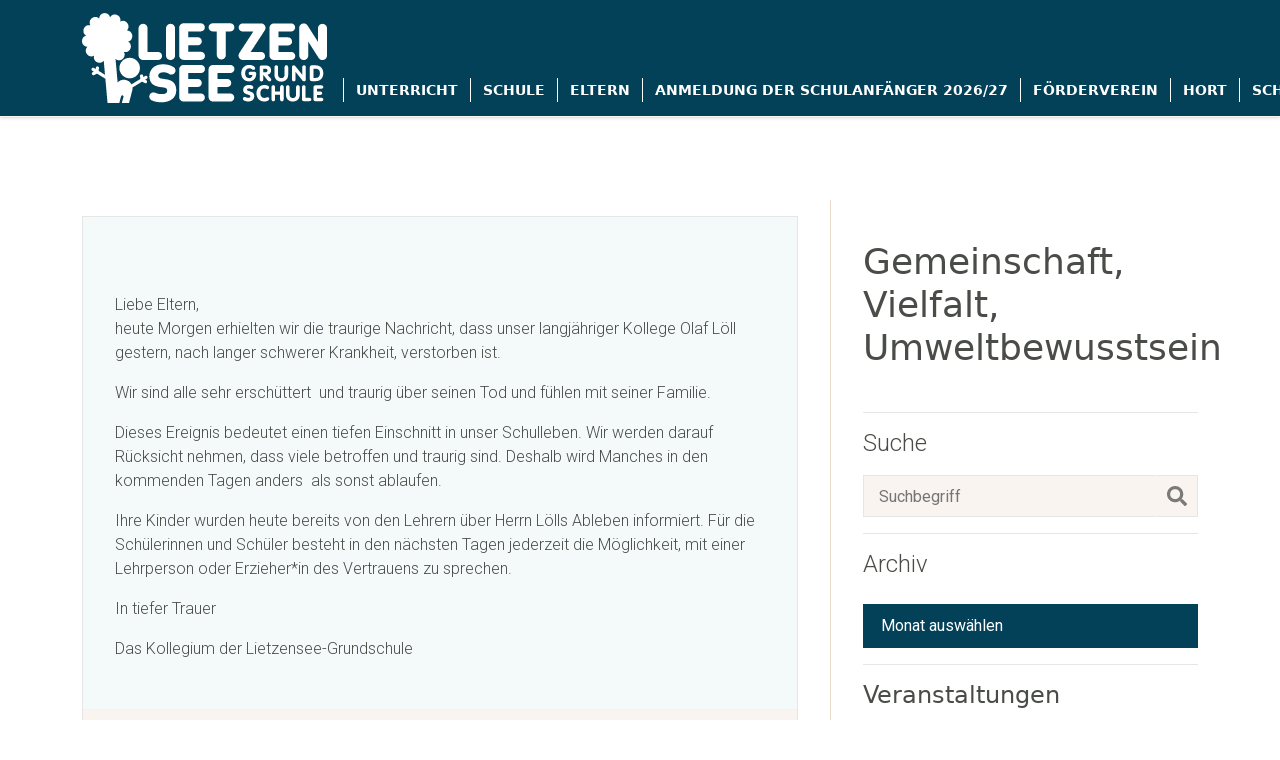

--- FILE ---
content_type: text/html; charset=UTF-8
request_url: https://lietzensee-grundschule.berlin/3386-2/
body_size: 31856
content:
<!-- index.php -->
<!DOCTYPE html>
<html lang="de" data-thv="2020.04.03">
<head>
    <meta charset="UTF-8">
    <meta name="viewport" content="width=device-width, initial-scale=1.0, maximum-scale=1.0, user-scalable=no" />
    <meta name="apple-mobile-web-app-capable" content="yes" />
    <meta name="csrf-param" content="_csrf" />
    <meta name="csrf-token" content="WXBoSDVmOGUqIAcxTz8ONR07EAtyEHonGApdcU8.WyEpOCEDcQlxMw==" />
    <link rel="shortcut icon" type="image/x-icon" href="https://lietzensee-grundschule.berlin/wordpress/wp-content/themes/lsbc-wp-theme-2-1/assets/ico/favicon.ico" />

    <!-- end of meta tags -->
    <link href="https://fonts.googleapis.com/css?family=Open+Sans+Condensed:300|Open+Sans:400,400i,600,600i|Roboto:100,100i,300,300i,400,400i,500,500i,700,700i,900,900i&amp;subset=latin-ext" rel="stylesheet" />
    <script defer src="https://use.fontawesome.com/releases/v5.8.1/js/all.js" integrity="sha384-g5uSoOSBd7KkhAMlnQILrecXvzst9TdC09/VM+pjDTCM+1il8RHz5fKANTFFb+gQ" crossorigin="anonymous"></script>
    <!-- wp_head() following: --><meta name='robots' content='max-image-preview:large' />
<meta name="dlm-version" content="4.8.10"><link rel='dns-prefetch' href='//api.mapbox.com' />
<link rel="alternate" title="oEmbed (JSON)" type="application/json+oembed" href="https://lietzensee-grundschule.berlin/wp-json/oembed/1.0/embed?url=https%3A%2F%2Flietzensee-grundschule.berlin%2F3386-2%2F" />
<link rel="alternate" title="oEmbed (XML)" type="text/xml+oembed" href="https://lietzensee-grundschule.berlin/wp-json/oembed/1.0/embed?url=https%3A%2F%2Flietzensee-grundschule.berlin%2F3386-2%2F&#038;format=xml" />
<style id='wp-img-auto-sizes-contain-inline-css' type='text/css'>
img:is([sizes=auto i],[sizes^="auto," i]){contain-intrinsic-size:3000px 1500px}
/*# sourceURL=wp-img-auto-sizes-contain-inline-css */
</style>
<style id='wp-emoji-styles-inline-css' type='text/css'>

	img.wp-smiley, img.emoji {
		display: inline !important;
		border: none !important;
		box-shadow: none !important;
		height: 1em !important;
		width: 1em !important;
		margin: 0 0.07em !important;
		vertical-align: -0.1em !important;
		background: none !important;
		padding: 0 !important;
	}
/*# sourceURL=wp-emoji-styles-inline-css */
</style>
<style id='wp-block-library-inline-css' type='text/css'>
:root{--wp-block-synced-color:#7a00df;--wp-block-synced-color--rgb:122,0,223;--wp-bound-block-color:var(--wp-block-synced-color);--wp-editor-canvas-background:#ddd;--wp-admin-theme-color:#007cba;--wp-admin-theme-color--rgb:0,124,186;--wp-admin-theme-color-darker-10:#006ba1;--wp-admin-theme-color-darker-10--rgb:0,107,160.5;--wp-admin-theme-color-darker-20:#005a87;--wp-admin-theme-color-darker-20--rgb:0,90,135;--wp-admin-border-width-focus:2px}@media (min-resolution:192dpi){:root{--wp-admin-border-width-focus:1.5px}}.wp-element-button{cursor:pointer}:root .has-very-light-gray-background-color{background-color:#eee}:root .has-very-dark-gray-background-color{background-color:#313131}:root .has-very-light-gray-color{color:#eee}:root .has-very-dark-gray-color{color:#313131}:root .has-vivid-green-cyan-to-vivid-cyan-blue-gradient-background{background:linear-gradient(135deg,#00d084,#0693e3)}:root .has-purple-crush-gradient-background{background:linear-gradient(135deg,#34e2e4,#4721fb 50%,#ab1dfe)}:root .has-hazy-dawn-gradient-background{background:linear-gradient(135deg,#faaca8,#dad0ec)}:root .has-subdued-olive-gradient-background{background:linear-gradient(135deg,#fafae1,#67a671)}:root .has-atomic-cream-gradient-background{background:linear-gradient(135deg,#fdd79a,#004a59)}:root .has-nightshade-gradient-background{background:linear-gradient(135deg,#330968,#31cdcf)}:root .has-midnight-gradient-background{background:linear-gradient(135deg,#020381,#2874fc)}:root{--wp--preset--font-size--normal:16px;--wp--preset--font-size--huge:42px}.has-regular-font-size{font-size:1em}.has-larger-font-size{font-size:2.625em}.has-normal-font-size{font-size:var(--wp--preset--font-size--normal)}.has-huge-font-size{font-size:var(--wp--preset--font-size--huge)}.has-text-align-center{text-align:center}.has-text-align-left{text-align:left}.has-text-align-right{text-align:right}.has-fit-text{white-space:nowrap!important}#end-resizable-editor-section{display:none}.aligncenter{clear:both}.items-justified-left{justify-content:flex-start}.items-justified-center{justify-content:center}.items-justified-right{justify-content:flex-end}.items-justified-space-between{justify-content:space-between}.screen-reader-text{border:0;clip-path:inset(50%);height:1px;margin:-1px;overflow:hidden;padding:0;position:absolute;width:1px;word-wrap:normal!important}.screen-reader-text:focus{background-color:#ddd;clip-path:none;color:#444;display:block;font-size:1em;height:auto;left:5px;line-height:normal;padding:15px 23px 14px;text-decoration:none;top:5px;width:auto;z-index:100000}html :where(.has-border-color){border-style:solid}html :where([style*=border-top-color]){border-top-style:solid}html :where([style*=border-right-color]){border-right-style:solid}html :where([style*=border-bottom-color]){border-bottom-style:solid}html :where([style*=border-left-color]){border-left-style:solid}html :where([style*=border-width]){border-style:solid}html :where([style*=border-top-width]){border-top-style:solid}html :where([style*=border-right-width]){border-right-style:solid}html :where([style*=border-bottom-width]){border-bottom-style:solid}html :where([style*=border-left-width]){border-left-style:solid}html :where(img[class*=wp-image-]){height:auto;max-width:100%}:where(figure){margin:0 0 1em}html :where(.is-position-sticky){--wp-admin--admin-bar--position-offset:var(--wp-admin--admin-bar--height,0px)}@media screen and (max-width:600px){html :where(.is-position-sticky){--wp-admin--admin-bar--position-offset:0px}}

/*# sourceURL=wp-block-library-inline-css */
</style><style id='wp-block-archives-inline-css' type='text/css'>
.wp-block-archives{box-sizing:border-box}.wp-block-archives-dropdown label{display:block}
/*# sourceURL=https://lietzensee-grundschule.berlin/wordpress/wp-includes/blocks/archives/style.min.css */
</style>
<style id='wp-block-search-inline-css' type='text/css'>
.wp-block-search__button{margin-left:10px;word-break:normal}.wp-block-search__button.has-icon{line-height:0}.wp-block-search__button svg{height:1.25em;min-height:24px;min-width:24px;width:1.25em;fill:currentColor;vertical-align:text-bottom}:where(.wp-block-search__button){border:1px solid #ccc;padding:6px 10px}.wp-block-search__inside-wrapper{display:flex;flex:auto;flex-wrap:nowrap;max-width:100%}.wp-block-search__label{width:100%}.wp-block-search.wp-block-search__button-only .wp-block-search__button{box-sizing:border-box;display:flex;flex-shrink:0;justify-content:center;margin-left:0;max-width:100%}.wp-block-search.wp-block-search__button-only .wp-block-search__inside-wrapper{min-width:0!important;transition-property:width}.wp-block-search.wp-block-search__button-only .wp-block-search__input{flex-basis:100%;transition-duration:.3s}.wp-block-search.wp-block-search__button-only.wp-block-search__searchfield-hidden,.wp-block-search.wp-block-search__button-only.wp-block-search__searchfield-hidden .wp-block-search__inside-wrapper{overflow:hidden}.wp-block-search.wp-block-search__button-only.wp-block-search__searchfield-hidden .wp-block-search__input{border-left-width:0!important;border-right-width:0!important;flex-basis:0;flex-grow:0;margin:0;min-width:0!important;padding-left:0!important;padding-right:0!important;width:0!important}:where(.wp-block-search__input){appearance:none;border:1px solid #949494;flex-grow:1;font-family:inherit;font-size:inherit;font-style:inherit;font-weight:inherit;letter-spacing:inherit;line-height:inherit;margin-left:0;margin-right:0;min-width:3rem;padding:8px;text-decoration:unset!important;text-transform:inherit}:where(.wp-block-search__button-inside .wp-block-search__inside-wrapper){background-color:#fff;border:1px solid #949494;box-sizing:border-box;padding:4px}:where(.wp-block-search__button-inside .wp-block-search__inside-wrapper) .wp-block-search__input{border:none;border-radius:0;padding:0 4px}:where(.wp-block-search__button-inside .wp-block-search__inside-wrapper) .wp-block-search__input:focus{outline:none}:where(.wp-block-search__button-inside .wp-block-search__inside-wrapper) :where(.wp-block-search__button){padding:4px 8px}.wp-block-search.aligncenter .wp-block-search__inside-wrapper{margin:auto}.wp-block[data-align=right] .wp-block-search.wp-block-search__button-only .wp-block-search__inside-wrapper{float:right}
/*# sourceURL=https://lietzensee-grundschule.berlin/wordpress/wp-includes/blocks/search/style.min.css */
</style>
<style id='wp-block-paragraph-inline-css' type='text/css'>
.is-small-text{font-size:.875em}.is-regular-text{font-size:1em}.is-large-text{font-size:2.25em}.is-larger-text{font-size:3em}.has-drop-cap:not(:focus):first-letter{float:left;font-size:8.4em;font-style:normal;font-weight:100;line-height:.68;margin:.05em .1em 0 0;text-transform:uppercase}body.rtl .has-drop-cap:not(:focus):first-letter{float:none;margin-left:.1em}p.has-drop-cap.has-background{overflow:hidden}:root :where(p.has-background){padding:1.25em 2.375em}:where(p.has-text-color:not(.has-link-color)) a{color:inherit}p.has-text-align-left[style*="writing-mode:vertical-lr"],p.has-text-align-right[style*="writing-mode:vertical-rl"]{rotate:180deg}
/*# sourceURL=https://lietzensee-grundschule.berlin/wordpress/wp-includes/blocks/paragraph/style.min.css */
</style>
<style id='global-styles-inline-css' type='text/css'>
:root{--wp--preset--aspect-ratio--square: 1;--wp--preset--aspect-ratio--4-3: 4/3;--wp--preset--aspect-ratio--3-4: 3/4;--wp--preset--aspect-ratio--3-2: 3/2;--wp--preset--aspect-ratio--2-3: 2/3;--wp--preset--aspect-ratio--16-9: 16/9;--wp--preset--aspect-ratio--9-16: 9/16;--wp--preset--color--black: #000000;--wp--preset--color--cyan-bluish-gray: #abb8c3;--wp--preset--color--white: #ffffff;--wp--preset--color--pale-pink: #f78da7;--wp--preset--color--vivid-red: #cf2e2e;--wp--preset--color--luminous-vivid-orange: #ff6900;--wp--preset--color--luminous-vivid-amber: #fcb900;--wp--preset--color--light-green-cyan: #7bdcb5;--wp--preset--color--vivid-green-cyan: #00d084;--wp--preset--color--pale-cyan-blue: #8ed1fc;--wp--preset--color--vivid-cyan-blue: #0693e3;--wp--preset--color--vivid-purple: #9b51e0;--wp--preset--gradient--vivid-cyan-blue-to-vivid-purple: linear-gradient(135deg,rgb(6,147,227) 0%,rgb(155,81,224) 100%);--wp--preset--gradient--light-green-cyan-to-vivid-green-cyan: linear-gradient(135deg,rgb(122,220,180) 0%,rgb(0,208,130) 100%);--wp--preset--gradient--luminous-vivid-amber-to-luminous-vivid-orange: linear-gradient(135deg,rgb(252,185,0) 0%,rgb(255,105,0) 100%);--wp--preset--gradient--luminous-vivid-orange-to-vivid-red: linear-gradient(135deg,rgb(255,105,0) 0%,rgb(207,46,46) 100%);--wp--preset--gradient--very-light-gray-to-cyan-bluish-gray: linear-gradient(135deg,rgb(238,238,238) 0%,rgb(169,184,195) 100%);--wp--preset--gradient--cool-to-warm-spectrum: linear-gradient(135deg,rgb(74,234,220) 0%,rgb(151,120,209) 20%,rgb(207,42,186) 40%,rgb(238,44,130) 60%,rgb(251,105,98) 80%,rgb(254,248,76) 100%);--wp--preset--gradient--blush-light-purple: linear-gradient(135deg,rgb(255,206,236) 0%,rgb(152,150,240) 100%);--wp--preset--gradient--blush-bordeaux: linear-gradient(135deg,rgb(254,205,165) 0%,rgb(254,45,45) 50%,rgb(107,0,62) 100%);--wp--preset--gradient--luminous-dusk: linear-gradient(135deg,rgb(255,203,112) 0%,rgb(199,81,192) 50%,rgb(65,88,208) 100%);--wp--preset--gradient--pale-ocean: linear-gradient(135deg,rgb(255,245,203) 0%,rgb(182,227,212) 50%,rgb(51,167,181) 100%);--wp--preset--gradient--electric-grass: linear-gradient(135deg,rgb(202,248,128) 0%,rgb(113,206,126) 100%);--wp--preset--gradient--midnight: linear-gradient(135deg,rgb(2,3,129) 0%,rgb(40,116,252) 100%);--wp--preset--font-size--small: 13px;--wp--preset--font-size--medium: 20px;--wp--preset--font-size--large: 36px;--wp--preset--font-size--x-large: 42px;--wp--preset--spacing--20: 0.44rem;--wp--preset--spacing--30: 0.67rem;--wp--preset--spacing--40: 1rem;--wp--preset--spacing--50: 1.5rem;--wp--preset--spacing--60: 2.25rem;--wp--preset--spacing--70: 3.38rem;--wp--preset--spacing--80: 5.06rem;--wp--preset--shadow--natural: 6px 6px 9px rgba(0, 0, 0, 0.2);--wp--preset--shadow--deep: 12px 12px 50px rgba(0, 0, 0, 0.4);--wp--preset--shadow--sharp: 6px 6px 0px rgba(0, 0, 0, 0.2);--wp--preset--shadow--outlined: 6px 6px 0px -3px rgb(255, 255, 255), 6px 6px rgb(0, 0, 0);--wp--preset--shadow--crisp: 6px 6px 0px rgb(0, 0, 0);}:where(.is-layout-flex){gap: 0.5em;}:where(.is-layout-grid){gap: 0.5em;}body .is-layout-flex{display: flex;}.is-layout-flex{flex-wrap: wrap;align-items: center;}.is-layout-flex > :is(*, div){margin: 0;}body .is-layout-grid{display: grid;}.is-layout-grid > :is(*, div){margin: 0;}:where(.wp-block-columns.is-layout-flex){gap: 2em;}:where(.wp-block-columns.is-layout-grid){gap: 2em;}:where(.wp-block-post-template.is-layout-flex){gap: 1.25em;}:where(.wp-block-post-template.is-layout-grid){gap: 1.25em;}.has-black-color{color: var(--wp--preset--color--black) !important;}.has-cyan-bluish-gray-color{color: var(--wp--preset--color--cyan-bluish-gray) !important;}.has-white-color{color: var(--wp--preset--color--white) !important;}.has-pale-pink-color{color: var(--wp--preset--color--pale-pink) !important;}.has-vivid-red-color{color: var(--wp--preset--color--vivid-red) !important;}.has-luminous-vivid-orange-color{color: var(--wp--preset--color--luminous-vivid-orange) !important;}.has-luminous-vivid-amber-color{color: var(--wp--preset--color--luminous-vivid-amber) !important;}.has-light-green-cyan-color{color: var(--wp--preset--color--light-green-cyan) !important;}.has-vivid-green-cyan-color{color: var(--wp--preset--color--vivid-green-cyan) !important;}.has-pale-cyan-blue-color{color: var(--wp--preset--color--pale-cyan-blue) !important;}.has-vivid-cyan-blue-color{color: var(--wp--preset--color--vivid-cyan-blue) !important;}.has-vivid-purple-color{color: var(--wp--preset--color--vivid-purple) !important;}.has-black-background-color{background-color: var(--wp--preset--color--black) !important;}.has-cyan-bluish-gray-background-color{background-color: var(--wp--preset--color--cyan-bluish-gray) !important;}.has-white-background-color{background-color: var(--wp--preset--color--white) !important;}.has-pale-pink-background-color{background-color: var(--wp--preset--color--pale-pink) !important;}.has-vivid-red-background-color{background-color: var(--wp--preset--color--vivid-red) !important;}.has-luminous-vivid-orange-background-color{background-color: var(--wp--preset--color--luminous-vivid-orange) !important;}.has-luminous-vivid-amber-background-color{background-color: var(--wp--preset--color--luminous-vivid-amber) !important;}.has-light-green-cyan-background-color{background-color: var(--wp--preset--color--light-green-cyan) !important;}.has-vivid-green-cyan-background-color{background-color: var(--wp--preset--color--vivid-green-cyan) !important;}.has-pale-cyan-blue-background-color{background-color: var(--wp--preset--color--pale-cyan-blue) !important;}.has-vivid-cyan-blue-background-color{background-color: var(--wp--preset--color--vivid-cyan-blue) !important;}.has-vivid-purple-background-color{background-color: var(--wp--preset--color--vivid-purple) !important;}.has-black-border-color{border-color: var(--wp--preset--color--black) !important;}.has-cyan-bluish-gray-border-color{border-color: var(--wp--preset--color--cyan-bluish-gray) !important;}.has-white-border-color{border-color: var(--wp--preset--color--white) !important;}.has-pale-pink-border-color{border-color: var(--wp--preset--color--pale-pink) !important;}.has-vivid-red-border-color{border-color: var(--wp--preset--color--vivid-red) !important;}.has-luminous-vivid-orange-border-color{border-color: var(--wp--preset--color--luminous-vivid-orange) !important;}.has-luminous-vivid-amber-border-color{border-color: var(--wp--preset--color--luminous-vivid-amber) !important;}.has-light-green-cyan-border-color{border-color: var(--wp--preset--color--light-green-cyan) !important;}.has-vivid-green-cyan-border-color{border-color: var(--wp--preset--color--vivid-green-cyan) !important;}.has-pale-cyan-blue-border-color{border-color: var(--wp--preset--color--pale-cyan-blue) !important;}.has-vivid-cyan-blue-border-color{border-color: var(--wp--preset--color--vivid-cyan-blue) !important;}.has-vivid-purple-border-color{border-color: var(--wp--preset--color--vivid-purple) !important;}.has-vivid-cyan-blue-to-vivid-purple-gradient-background{background: var(--wp--preset--gradient--vivid-cyan-blue-to-vivid-purple) !important;}.has-light-green-cyan-to-vivid-green-cyan-gradient-background{background: var(--wp--preset--gradient--light-green-cyan-to-vivid-green-cyan) !important;}.has-luminous-vivid-amber-to-luminous-vivid-orange-gradient-background{background: var(--wp--preset--gradient--luminous-vivid-amber-to-luminous-vivid-orange) !important;}.has-luminous-vivid-orange-to-vivid-red-gradient-background{background: var(--wp--preset--gradient--luminous-vivid-orange-to-vivid-red) !important;}.has-very-light-gray-to-cyan-bluish-gray-gradient-background{background: var(--wp--preset--gradient--very-light-gray-to-cyan-bluish-gray) !important;}.has-cool-to-warm-spectrum-gradient-background{background: var(--wp--preset--gradient--cool-to-warm-spectrum) !important;}.has-blush-light-purple-gradient-background{background: var(--wp--preset--gradient--blush-light-purple) !important;}.has-blush-bordeaux-gradient-background{background: var(--wp--preset--gradient--blush-bordeaux) !important;}.has-luminous-dusk-gradient-background{background: var(--wp--preset--gradient--luminous-dusk) !important;}.has-pale-ocean-gradient-background{background: var(--wp--preset--gradient--pale-ocean) !important;}.has-electric-grass-gradient-background{background: var(--wp--preset--gradient--electric-grass) !important;}.has-midnight-gradient-background{background: var(--wp--preset--gradient--midnight) !important;}.has-small-font-size{font-size: var(--wp--preset--font-size--small) !important;}.has-medium-font-size{font-size: var(--wp--preset--font-size--medium) !important;}.has-large-font-size{font-size: var(--wp--preset--font-size--large) !important;}.has-x-large-font-size{font-size: var(--wp--preset--font-size--x-large) !important;}
/*# sourceURL=global-styles-inline-css */
</style>

<style id='classic-theme-styles-inline-css' type='text/css'>
/*! This file is auto-generated */
.wp-block-button__link{color:#fff;background-color:#32373c;border-radius:9999px;box-shadow:none;text-decoration:none;padding:calc(.667em + 2px) calc(1.333em + 2px);font-size:1.125em}.wp-block-file__button{background:#32373c;color:#fff;text-decoration:none}
/*# sourceURL=/wp-includes/css/classic-themes.min.css */
</style>
<link rel='stylesheet' id='wp-bootstrap-blocks-styles-css' href='https://lietzensee-grundschule.berlin/wordpress/wp-content/plugins/wp-bootstrap-blocks/build/style-index.css?ver=5.1.0' type='text/css' media='all' />
<link rel='stylesheet' id='contact-form-7-css' href='https://lietzensee-grundschule.berlin/wordpress/wp-content/plugins/contact-form-7/includes/css/styles.css?ver=5.8' type='text/css' media='all' />
<link rel='stylesheet' id='events-manager-css' href='https://lietzensee-grundschule.berlin/wordpress/wp-content/plugins/lsbc-events-manager/includes/css/events_manager.css?ver=5.95' type='text/css' media='all' />
<link rel='stylesheet' id='default-icon-styles-css' href='https://lietzensee-grundschule.berlin/wordpress/wp-content/plugins/svg-vector-icon-plugin/public/../admin/css/wordpress-svg-icon-plugin-style.min.css?ver=6.9' type='text/css' media='all' />
<link rel='stylesheet' id='mapbox_gl_js_css-css' href='https://api.mapbox.com/mapbox-gl-js/v1.11.1/mapbox-gl.css?ver=6.9' type='text/css' media='all' />
<link rel='stylesheet' id='mapbox_gl_js_geocoder_css-css' href='https://api.mapbox.com/mapbox-gl-js/plugins/mapbox-gl-geocoder/v2.2.0/mapbox-gl-geocoder.css?ver=6.9' type='text/css' media='all' />
<link rel='stylesheet' id='mapbox_gl_js_directions_css-css' href='https://api.mapbox.com/mapbox-gl-js/plugins/mapbox-gl-directions/v3.1.1/mapbox-gl-directions.css?ver=6.9' type='text/css' media='all' />
<link rel='stylesheet' id='wp-mapbox-gl-js-css' href='https://lietzensee-grundschule.berlin/wordpress/wp-content/plugins/wp-mapbox-gl-js/public/css/wp-mapbox-gl-js-public.css?ver=3.0.1' type='text/css' media='all' />
<link rel='stylesheet' id='lsbc-wp-theme-2-1-css' href='https://lietzensee-grundschule.berlin/wordpress/wp-content/themes/lsbc-wp-theme-2-1/style.css?ver=6.9' type='text/css' media='all' />
<link rel='stylesheet' id='cf7cf-style-css' href='https://lietzensee-grundschule.berlin/wordpress/wp-content/plugins/cf7-conditional-fields/style.css?ver=2.3.10' type='text/css' media='all' />
<link rel='stylesheet' id='ecae-frontend-css' href='https://lietzensee-grundschule.berlin/wordpress/wp-content/plugins/easy-custom-auto-excerpt/assets/style-frontend.css?ver=2.4.12' type='text/css' media='all' />
<link rel='stylesheet' id='ecae-buttonskin-none-css' href='https://lietzensee-grundschule.berlin/wordpress/wp-content/plugins/easy-custom-auto-excerpt/buttons/ecae-buttonskin-none.css?ver=2.4.12' type='text/css' media='all' />
<script type="text/javascript" src="https://lietzensee-grundschule.berlin/wordpress/wp-includes/js/jquery/jquery.min.js?ver=3.7.1" id="jquery-core-js"></script>
<script type="text/javascript" src="https://lietzensee-grundschule.berlin/wordpress/wp-includes/js/jquery/jquery-migrate.min.js?ver=3.4.1" id="jquery-migrate-js"></script>
<script type="text/javascript" src="https://lietzensee-grundschule.berlin/wordpress/wp-includes/js/jquery/ui/core.min.js?ver=1.13.3" id="jquery-ui-core-js"></script>
<script type="text/javascript" src="https://lietzensee-grundschule.berlin/wordpress/wp-includes/js/jquery/ui/mouse.min.js?ver=1.13.3" id="jquery-ui-mouse-js"></script>
<script type="text/javascript" src="https://lietzensee-grundschule.berlin/wordpress/wp-includes/js/jquery/ui/sortable.min.js?ver=1.13.3" id="jquery-ui-sortable-js"></script>
<script type="text/javascript" src="https://lietzensee-grundschule.berlin/wordpress/wp-includes/js/jquery/ui/datepicker.min.js?ver=1.13.3" id="jquery-ui-datepicker-js"></script>
<script type="text/javascript" id="jquery-ui-datepicker-js-after">
/* <![CDATA[ */
jQuery(function(jQuery){jQuery.datepicker.setDefaults({"closeText":"Schlie\u00dfen","currentText":"Heute","monthNames":["Januar","Februar","M\u00e4rz","April","Mai","Juni","Juli","August","September","Oktober","November","Dezember"],"monthNamesShort":["Jan.","Feb.","M\u00e4rz","Apr.","Mai","Juni","Juli","Aug.","Sep.","Okt.","Nov.","Dez."],"nextText":"Weiter","prevText":"Zur\u00fcck","dayNames":["Sonntag","Montag","Dienstag","Mittwoch","Donnerstag","Freitag","Samstag"],"dayNamesShort":["So.","Mo.","Di.","Mi.","Do.","Fr.","Sa."],"dayNamesMin":["S","M","D","M","D","F","S"],"dateFormat":"d. MM yy","firstDay":1,"isRTL":false});});
//# sourceURL=jquery-ui-datepicker-js-after
/* ]]> */
</script>
<script type="text/javascript" src="https://lietzensee-grundschule.berlin/wordpress/wp-includes/js/jquery/ui/menu.min.js?ver=1.13.3" id="jquery-ui-menu-js"></script>
<script type="text/javascript" src="https://lietzensee-grundschule.berlin/wordpress/wp-includes/js/dist/dom-ready.min.js?ver=f77871ff7694fffea381" id="wp-dom-ready-js"></script>
<script type="text/javascript" src="https://lietzensee-grundschule.berlin/wordpress/wp-includes/js/dist/hooks.min.js?ver=dd5603f07f9220ed27f1" id="wp-hooks-js"></script>
<script type="text/javascript" src="https://lietzensee-grundschule.berlin/wordpress/wp-includes/js/dist/i18n.min.js?ver=c26c3dc7bed366793375" id="wp-i18n-js"></script>
<script type="text/javascript" id="wp-i18n-js-after">
/* <![CDATA[ */
wp.i18n.setLocaleData( { 'text direction\u0004ltr': [ 'ltr' ] } );
//# sourceURL=wp-i18n-js-after
/* ]]> */
</script>
<script type="text/javascript" id="wp-a11y-js-translations">
/* <![CDATA[ */
( function( domain, translations ) {
	var localeData = translations.locale_data[ domain ] || translations.locale_data.messages;
	localeData[""].domain = domain;
	wp.i18n.setLocaleData( localeData, domain );
} )( "default", {"translation-revision-date":"2026-01-20 17:38:03+0000","generator":"GlotPress\/4.0.3","domain":"messages","locale_data":{"messages":{"":{"domain":"messages","plural-forms":"nplurals=2; plural=n != 1;","lang":"de"},"Notifications":["Benachrichtigungen"]}},"comment":{"reference":"wp-includes\/js\/dist\/a11y.js"}} );
//# sourceURL=wp-a11y-js-translations
/* ]]> */
</script>
<script type="text/javascript" src="https://lietzensee-grundschule.berlin/wordpress/wp-includes/js/dist/a11y.min.js?ver=cb460b4676c94bd228ed" id="wp-a11y-js"></script>
<script type="text/javascript" src="https://lietzensee-grundschule.berlin/wordpress/wp-includes/js/jquery/ui/autocomplete.min.js?ver=1.13.3" id="jquery-ui-autocomplete-js"></script>
<script type="text/javascript" src="https://lietzensee-grundschule.berlin/wordpress/wp-includes/js/jquery/ui/resizable.min.js?ver=1.13.3" id="jquery-ui-resizable-js"></script>
<script type="text/javascript" src="https://lietzensee-grundschule.berlin/wordpress/wp-includes/js/jquery/ui/draggable.min.js?ver=1.13.3" id="jquery-ui-draggable-js"></script>
<script type="text/javascript" src="https://lietzensee-grundschule.berlin/wordpress/wp-includes/js/jquery/ui/controlgroup.min.js?ver=1.13.3" id="jquery-ui-controlgroup-js"></script>
<script type="text/javascript" src="https://lietzensee-grundschule.berlin/wordpress/wp-includes/js/jquery/ui/checkboxradio.min.js?ver=1.13.3" id="jquery-ui-checkboxradio-js"></script>
<script type="text/javascript" src="https://lietzensee-grundschule.berlin/wordpress/wp-includes/js/jquery/ui/button.min.js?ver=1.13.3" id="jquery-ui-button-js"></script>
<script type="text/javascript" src="https://lietzensee-grundschule.berlin/wordpress/wp-includes/js/jquery/ui/dialog.min.js?ver=1.13.3" id="jquery-ui-dialog-js"></script>
<script type="text/javascript" id="events-manager-js-extra">
/* <![CDATA[ */
var EM = {"ajaxurl":"https://lietzensee-grundschule.berlin/wordpress/wp-admin/admin-ajax.php","locationajaxurl":"https://lietzensee-grundschule.berlin/wordpress/wp-admin/admin-ajax.php?action=locations_search","firstDay":"1","locale":"de","dateFormat":"dd.mm.yy","ui_css":"https://lietzensee-grundschule.berlin/wordpress/wp-content/plugins/lsbc-events-manager/includes/css/jquery-ui.min.css","show24hours":"1","is_ssl":"1","bookingInProgress":"Please wait while the booking is being submitted.","tickets_save":"Save Ticket","bookingajaxurl":"https://lietzensee-grundschule.berlin/wordpress/wp-admin/admin-ajax.php","bookings_export_save":"Export Bookings","bookings_settings_save":"Save Settings","booking_delete":"Are you sure you want to delete?","booking_offset":"30","bb_full":"Ausverkauft","bb_book":"Jetzt buchen","bb_booking":"Buche ...","bb_booked":"Buchung Abgesendet","bb_error":"Buchung Fehler. Nochmal versuchen?","bb_cancel":"Stornieren","bb_canceling":"Stornieren...","bb_cancelled":"Abgesagt","bb_cancel_error":"Stornierung Fehler. Nochmal versuchen?","txt_search":"Suche","txt_searching":"Searching...","txt_loading":"Loading..."};
//# sourceURL=events-manager-js-extra
/* ]]> */
</script>
<script type="text/javascript" src="https://lietzensee-grundschule.berlin/wordpress/wp-content/plugins/lsbc-events-manager/includes/js/events-manager.js?ver=5.95" id="events-manager-js"></script>
<script type="text/javascript" src="https://api.mapbox.com/mapbox-gl-js/v1.11.1/mapbox-gl.js?ver=6.9" id="mapbox_gl_js-js"></script>
<script type="text/javascript" src="https://api.mapbox.com/mapbox-gl-js/plugins/mapbox-gl-geocoder/v2.2.0/mapbox-gl-geocoder.min.js?ver=6.9" id="mapbox_gl_geocoder_js-js"></script>
<script type="text/javascript" src="https://api.mapbox.com/mapbox-gl-js/plugins/mapbox-gl-directions/v3.1.1/mapbox-gl-directions.js?ver=6.9" id="mapbox_gl_directions_js-js"></script>
<script type="text/javascript" src="https://lietzensee-grundschule.berlin/wordpress/wp-content/plugins/wp-mapbox-gl-js/public/js/wp-mapbox-gl-js-public.js?ver=748" id="wp-mapbox-gl-js-js"></script>
<link rel="https://api.w.org/" href="https://lietzensee-grundschule.berlin/wp-json/" /><link rel="alternate" title="JSON" type="application/json" href="https://lietzensee-grundschule.berlin/wp-json/wp/v2/posts/3386" /><link rel="EditURI" type="application/rsd+xml" title="RSD" href="https://lietzensee-grundschule.berlin/wordpress/xmlrpc.php?rsd" />
<meta name="generator" content="WordPress 6.9" />
<link rel="canonical" href="https://lietzensee-grundschule.berlin/3386-2/" />
<link rel='shortlink' href='https://lietzensee-grundschule.berlin/?p=3386' />
    <!-- end of wp_head()! -->
</head>
<body class="wp-singular post-template-default single single-post postid-3386 single-format-standard wp-theme-lsbc-wp-theme-2-1  page">

    <nav class="navbar navbar-expand-lg navbar-dark bg-primary fixed-top">
        <div class="container">
            <a class="navbar-brand" href="https://lietzensee-grundschule.berlin">
                <!-- <span class="name">Lietzensee-Grundschule</span>&nbsp;<span class="description"></span> -->
                <svg  id="brand-logo" width="245px" height="90px" viewBox="0 0 600 220" version="1.1" xmlns="http://www.w3.org/2000/svg" xmlns:xlink="http://www.w3.org/1999/xlink">
                    <title>Lietzensee-Grundschule </title>
                    <g id="logo" stroke="none" stroke-width="1" fill="none" fill-rule="evenodd">
                        <path d="M42.07576,13.5337824 C42.3076928,-2.42159053 64.7749197,-5.19019638 68.8085332,10.1909472 C76.855592,-3.50852468 97.7295416,5.45355499 93.6253399,20.8039363 C107.329542,13.0210776 120.953071,31.375909 109.860634,42.6554143 C125.571558,42.8810044 128.304331,65.7373838 113.178281,69.8390221 C126.660634,78.0012823 117.806852,99.2170064 102.680802,95.0538435 C109.991726,108.384168 93.67576,122.186181 82.1396256,112.485806 L82.1396256,112.485806 L87.2824827,169.847218 C91.954147,164.838846 98.7155869,162.430853 105.439446,163.380867 C112.163304,164.330881 118.02301,168.522116 121.17492,174.63588 L121.17492,174.63588 L142.885844,161.305556 L142.048869,154.568615 C141.413575,149.359534 149.087525,148.416158 149.722819,153.543206 L149.722819,153.543206 L150.12618,156.824516 L154.653911,154.05591 C159.030382,151.389845 162.993407,158.096024 158.647189,160.823614 L158.647189,160.823614 L154.815256,163.171801 L157.386684,164.453563 C158.984736,165.271392 159.823793,167.095967 159.41644,168.867378 C159.009087,170.638788 157.461382,171.895835 155.672399,171.908291 C154.129542,171.908291 153.716096,171.241775 146.94971,167.991226 L146.94971,167.991226 L123.504331,182.34696 C123.764519,184.928805 123.566414,187.537182 122.919458,190.047786 L122.919458,190.047786 L115.114416,220 L97.6690374,220 L101.541306,205.264864 C102.569878,201.327292 96.6808021,199.748161 95.6723987,203.685734 L95.6723987,203.685734 L91.3967685,219.969238 L62.5160962,219.969238 L57.2118945,160.782597 L36.6908861,148.22133 C29.8034911,151.543657 29.5009701,152.148649 27.968197,152.148649 C26.1697418,152.151597 24.6073066,150.891869 24.2000912,149.110577 C23.7928757,147.329286 24.6486682,145.497931 26.2639953,144.693921 L26.2639953,144.693921 L28.8253399,143.401905 L24.9934071,141.053717 C20.6673567,138.377398 24.65055,131.640457 29.0270206,134.32703 L29.0270206,134.32703 L33.5547516,137.10589 L33.958113,133.824579 C34.573239,128.697532 42.2673567,129.722941 41.6320626,134.849989 L41.6320626,134.849989 L40.7950878,141.597184 L56.3345836,151.112985 L53.2488693,116.597699 C44.0824827,128.14381 25.6690374,118.720296 29.5312222,104.292784 C15.8068525,112.065388 2.22365921,93.7003029 13.3160962,82.4207976 C-2.39482819,82.1746993 -5.09734919,59.3388281 10.0287012,55.2371898 C-3.45365171,47.0646755 5.4303819,25.8592055 20.5564323,30.0326225 C12.9026508,16.1075605 30.9833231,2.25427712 42.07576,13.5337824 Z M116.742857,109.482353 C130.632587,109.482353 141.892437,120.742203 141.892437,134.631933 C141.892437,148.521662 130.632587,159.781513 116.742857,159.781513 C102.853128,159.781513 91.5932773,148.521662 91.5932773,134.631933 L91.5932773,134.631933 L91.5932773,134.611765 C91.6044095,120.729912 102.861,109.482353 116.742857,109.482353 Z" id="logo-icon" fill="#FFFFFF" fill-rule="nonzero"></path>
                        <path d="M205.991597,162.121008 C196.129412,160.22521 191.521008,161.052101 188.677311,157.794958 C184.411765,153.963025 187.043697,145.119328 197.934454,145.119328 C201.363025,145.119328 207.927731,144.816807 213.302521,148.991597 C217.898619,151.980553 224.036047,150.794965 227.188235,146.309244 C228.68602,144.117662 229.245273,141.418155 228.741448,138.811903 C228.237623,136.205651 226.712557,133.909072 224.505882,132.433613 C217.386555,127.653782 209.127731,125.37479 198.529412,125.37479 C162.680672,125.37479 159,159.872269 171.363025,172.668908 C180.07563,181.684034 194.556303,181.048739 200.768067,182.359664 C205.810084,182.863866 208.684034,185.062185 208.684034,190.12437 C208.684034,195.489076 204.347899,198.47395 195.57479,198.47395 C190.351261,198.47395 184.482353,197.667227 179.904202,195.337815 C176.652785,193.630145 172.73732,193.786804 169.632726,195.748779 C166.528133,197.710754 164.706071,201.179975 164.852894,204.84962 C164.999718,208.519264 167.093121,211.831826 170.344538,213.539496 C177.665546,217.270588 186.02521,218.460504 195.423529,218.460504 C214.684034,218.460504 230.798319,208.315966 230.798319,189.670588 C230.768067,173.909244 223.588235,164.369748 205.991597,162.121008 L205.991597,162.121008 Z M291.294416,44.8355902 C296.64871,44.6648364 300.900821,40.2749595 300.900821,34.9179431 C300.900821,29.5609267 296.64871,25.1710498 291.294416,25 L249.092735,25 C246.161773,24.9788185 243.343188,26.126725 241.261187,28.1897984 C239.179186,30.2528718 238.005588,33.060857 238,35.9918927 L238,103.554918 C237.978617,106.503408 239.140318,109.337428 241.225272,111.422381 C243.310225,113.507335 246.144245,114.669036 249.092735,114.647653 L291.334752,114.647653 C296.814902,114.647653 301.257441,110.204815 301.257441,104.724666 C301.257441,99.2445161 296.814902,94.801977 291.334752,94.8019767 L260.094416,94.8019767 L260.094416,78.9700439 L283.378449,78.9700439 C286.014141,79.0050577 288.55438,77.9845809 290.433351,76.1359158 C292.312322,74.2872507 293.373966,71.7639393 293.381811,69.1280271 C293.381811,66.4749708 292.327888,63.9305767 290.451894,62.0545825 C288.5759,60.1785883 286.031506,59.1246658 283.378449,59.1246658 L260.094416,59.1246658 L260.094416,44.8053381 L291.294416,44.8355902 Z M518.616807,167.253782 C521.168067,167.253782 523.013445,165.680672 523.013445,162.584874 L523.013445,144.201681 L523.12437,144.201681 L537.746218,162.504202 C540.630252,166.205042 541.497479,167.233613 543.796639,167.233613 C546.347899,167.233613 548.193277,165.660504 548.193277,162.564706 L548.193277,132.594958 C548.193277,129.49916 546.347899,127.92605 543.796639,127.92605 C541.245378,127.92605 539.389916,129.49916 539.389916,132.594958 L539.389916,150.957983 L539.278992,150.957983 L524.657143,132.645378 C521.722689,128.954622 520.905882,127.92605 518.606723,127.92605 C516.045378,127.92605 514.2,129.49916 514.2,132.594958 L514.2,162.584874 C514.210084,165.680672 516.055462,167.253782 518.616807,167.253782 Z M291.294416,146.845676 C296.774566,146.845676 301.217105,142.403137 301.217105,136.922987 C301.217105,131.442837 296.774566,127 291.294416,127 L249.092735,127 C246.144245,126.978617 243.310225,128.140318 241.225272,130.225272 C239.140318,132.310225 237.978617,135.144245 238,138.092735 L238,205.65576 C238,208.590293 239.171452,211.403474 241.254039,213.470915 C243.336626,215.538356 246.158281,216.689023 249.092735,216.667821 L291.334752,216.667821 C296.689046,216.496771 300.941157,212.106894 300.941157,206.749878 C300.941157,201.392862 296.689046,197.002985 291.334752,196.832231 L260.094416,196.832231 L260.094416,181.010382 L283.378449,181.010382 C286.015884,181.045412 288.557661,180.023558 290.436928,178.172708 C292.316195,176.321858 293.376655,173.795944 293.381811,171.158281 C293.354063,165.653278 288.883523,161.20527 283.378449,161.20534 L260.094416,161.20534 L260.094416,146.886012 L291.294416,146.845676 Z M543.042243,115.032312 C545.989906,115.051024 548.822328,113.888442 550.906683,111.804087 C552.991038,109.719732 554.153619,106.88731 554.13468,103.939648 L554.13468,69.9564544 L579.657369,110.090908 C585.516193,119.106034 599.956529,114.92116 599.956529,103.9699 L599.956529,36.3766224 C599.438057,30.6623042 594.647261,26.2865075 588.90947,26.2865075 C583.171679,26.2865075 578.380883,30.6623042 577.862411,36.3766224 L577.862411,70.4001518 L552.652327,30.8707401 C546.843924,21.1093955 532,25.1833451 532,36.3766224 L532,103.939648 C531.981399,106.878534 533.137083,109.703228 535.210492,111.786105 C537.283902,113.868983 540.103302,115.037523 543.042243,115.032312 Z M149.613445,114.957983 L186.178151,114.957983 C191.658301,114.957983 196.10084,110.515444 196.10084,105.035294 C196.10084,99.5551443 191.658301,95.112605 186.178151,95.112605 L160.655462,95.112605 L160.655462,36.302521 C160.136991,30.5882028 155.346194,26.212406 149.608403,26.212406 C143.870612,26.212406 139.079816,30.5882028 138.561345,36.302521 L138.561345,103.865546 C138.561345,109.976012 143.50302,114.935763 149.613445,114.957983 L149.613445,114.957983 Z M330.204725,44.8403567 L330.204725,103.589937 C330.723196,109.304255 335.513993,113.680052 341.251784,113.680052 C346.989575,113.680052 351.780371,109.304255 352.298842,103.589937 L352.298842,44.8403567 L362.897162,44.8403567 C366.51581,44.955759 369.910079,43.0911118 371.753539,39.9750911 C373.597,36.8590703 373.597,32.9863491 371.753539,29.8703283 C369.910079,26.7543076 366.51581,24.8896604 362.897162,25.0050626 L319.606405,25.0050626 C314.252111,25.1758164 310,29.5656933 310,34.9227097 C310,40.2797261 314.252111,44.669603 319.606405,44.8403567 L330.204725,44.8403567 Z M470.155603,114.958002 L512.39762,114.958002 C517.87777,114.958002 522.320309,110.515444 522.320309,105.035294 C522.320309,99.5551443 517.87777,95.112605 512.39762,95.112605 L481.207704,95.112605 L481.207704,79.2806723 L504.491738,79.2806723 C507.127429,79.315686 509.667668,78.2952092 511.546639,76.4465441 C513.42561,74.5978791 514.487254,72.0745677 514.495099,69.4386555 C514.495099,66.7855991 513.441176,64.241205 511.565182,62.3652108 C509.689188,60.4892167 507.144794,59.4352941 504.491738,59.4352941 L481.207704,59.4352941 L481.207704,45.1159664 L512.39762,45.1159664 C517.751914,44.9452126 522.004025,40.5553357 522.004025,35.1983193 C522.004025,29.8413029 517.751914,25.451426 512.39762,25.2806538 L470.155603,25.2806538 C467.228934,25.275317 464.4203,26.4341795 462.348938,28.5017579 C460.277577,30.5693362 459.11336,33.3758473 459.11336,36.302521 L459.11336,103.865546 C459.094759,106.804432 460.250442,109.629127 462.323852,111.712004 C464.397262,113.794881 467.216662,114.963421 470.155603,114.958002 L470.155603,114.958002 Z M216.782439,114.958211 C219.730101,114.976922 222.562523,113.814341 224.646878,111.729986 C226.731233,109.645631 227.893815,106.813209 227.874876,103.865546 L227.874876,36.302521 C227.356404,30.5882028 222.565608,26.212406 216.827817,26.212406 C211.090026,26.212406 206.29923,30.5882028 205.780758,36.302521 L205.780758,103.865546 C205.761976,106.797441 206.912137,109.615993 208.976809,111.697697 C211.04148,113.779401 213.850488,114.952678 216.782439,114.958211 L216.782439,114.958211 Z M471.373109,132.615126 L471.373109,151.411765 C471.373109,173.47563 504.912605,173.394958 504.912605,151.411765 L504.912605,132.594958 C505.050316,130.935272 504.242771,129.339227 502.824025,128.467056 C501.40528,127.594884 499.616569,127.594884 498.197823,128.467056 C496.779078,129.339227 495.971533,130.935272 496.109244,132.594958 L496.109244,151.391597 C496.109244,161.979832 480.186555,162.060504 480.186555,151.391597 L480.186555,132.594958 C480.29794,130.949432 479.483231,129.378933 478.073842,128.522321 C476.664453,127.665708 474.895211,127.665708 473.485822,128.522321 C472.076433,129.378933 471.261724,130.949432 471.373109,132.594958 L471.373109,132.615126 Z M363.334682,146.845606 C368.814831,146.845606 373.257371,142.403067 373.257371,136.922917 C373.257371,131.442767 368.814831,127 363.334682,127 L321.092665,127 C318.145002,126.981289 315.31258,128.14387 313.228225,130.228225 C311.14387,132.31258 309.981289,135.145002 310,138.092665 L310,205.65569 C309.99748,208.592885 311.167207,211.409685 313.24979,213.480908 C315.332374,215.552132 318.155529,216.706435 321.092665,216.687849 L363.334682,216.687849 C368.688976,216.516869 372.941087,212.126992 372.941087,206.769976 C372.941087,201.412959 368.688976,197.023082 363.334682,196.852329 L332.134682,196.852329 L332.134682,180.990144 L355.418715,180.990144 C358.05615,181.025174 360.597927,180.00332 362.477194,178.15247 C364.356461,176.301619 365.416921,173.775706 365.422077,171.138043 C365.416511,165.617278 360.939483,161.144763 355.418715,161.144766 L332.134682,161.144766 L332.134682,146.825438 L363.334682,146.845606 Z M557.006954,207.569748 L547.548131,207.569748 L547.548131,181.351261 C547.685841,179.691575 546.878296,178.09553 545.459551,177.223358 C544.040806,176.351186 542.252094,176.351186 540.833349,177.223358 C539.414604,178.09553 538.607059,179.691575 538.744769,181.351261 L538.744769,211.290756 C538.699094,212.471134 539.14728,213.617172 539.9816,214.453406 C540.815921,215.28964 541.960928,215.74045 543.141408,215.697479 L556.99687,215.697479 C562.906114,215.697479 562.99687,207.54958 557.006954,207.54958 L557.006954,207.569748 Z M586.646891,207.537648 L575.806555,207.537648 L575.806555,200.307395 L583.722521,200.307395 C585.274794,200.462043 586.78006,199.72113 587.604319,198.396721 C588.428578,197.072311 588.428578,195.394581 587.604319,194.070171 C586.78006,192.745761 585.274794,192.004848 583.722521,192.159496 L575.806555,192.159496 L575.806555,185.151093 L586.374622,185.151093 C592.354454,185.151093 592.263698,177.003194 586.374622,177.003194 L571.409916,177.003194 C570.22772,176.957342 569.080014,177.406879 568.243447,178.243447 C567.406879,179.080014 566.957342,180.22772 567.003194,181.409916 L567.003194,211.288908 C566.960223,212.469388 567.411033,213.614395 568.247267,214.448716 C569.083501,215.283036 570.229538,215.731222 571.409916,215.685547 L586.697311,215.685547 C592.596471,215.665379 592.677143,207.517479 586.697311,207.517479 L586.646891,207.537648 Z M590.947732,147.072087 C590.947732,137.129229 584.423362,128.003179 572.907395,128.003179 L562.409916,128.003179 C561.229538,127.957504 560.083501,128.405689 559.247267,129.24001 C558.411033,130.074331 557.960223,131.219338 558.003194,132.399818 L558.003194,162.278809 C557.957342,163.461006 558.406879,164.608711 559.243447,165.445279 C560.080014,166.281847 561.22772,166.731384 562.409916,166.685532 L572.957816,166.685532 C582.517479,166.665364 590.998152,159.707381 590.998152,147.051918 L590.947732,147.072087 Z M566.75,158.803361 L566.75,136.416807 L573.052521,136.416807 C579.465966,136.416807 582.733193,140.813445 582.733193,147.337815 C582.733193,154.07395 579.526471,158.803361 572.64916,158.803361 L566.75,158.803361 Z M485.183748,181.381513 L485.183748,191.798319 L472.881227,191.798319 L472.881227,181.361345 C473.018938,179.701659 472.211393,178.105614 470.792647,177.233442 C469.373902,176.36127 467.585191,176.36127 466.166445,177.233442 C464.7477,178.105614 463.940155,179.701659 464.077866,181.361345 L464.077866,211.351261 C463.940155,213.010946 464.7477,214.606991 466.166445,215.479163 C467.585191,216.351335 469.373902,216.351335 470.792647,215.479163 C472.211393,214.606991 473.018938,213.010946 472.881227,211.351261 L472.881227,199.946218 L485.183748,199.946218 L485.183748,211.351261 C485.046037,213.010946 485.853582,214.606991 487.272328,215.479163 C488.691073,216.351335 490.479784,216.351335 491.89853,215.479163 C493.317275,214.606991 494.12482,213.010946 493.987109,211.351261 L493.987109,181.361345 C494.234445,179.649216 493.459493,177.950301 492.004415,177.014722 C490.549338,176.079142 488.682024,176.079142 487.226946,177.014722 C485.771869,177.950301 484.996916,179.649216 485.244252,181.361345 L485.183748,181.381513 Z M524.319751,181.381513 L524.319751,200.178151 C524.319751,205.341176 520.679415,208.114286 516.323112,208.114286 C511.96681,208.114286 508.386978,205.341176 508.386978,200.178151 L508.386978,181.361345 C508.524689,179.701659 507.717144,178.105614 506.298398,177.233442 C504.879653,176.36127 503.090942,176.36127 501.672196,177.233442 C500.253451,178.105614 499.445906,179.701659 499.583617,181.361345 L499.583617,200.157983 C499.583617,210.373109 506.5416,216.564706 516.323112,216.564706 C526.104625,216.564706 533.173533,210.373109 533.173533,200.157983 L533.173533,181.361345 C533.333799,179.690029 532.532604,178.072371 531.106048,177.186978 C529.679492,176.301585 527.874296,176.301585 526.44774,177.186978 C525.021184,178.072371 524.219989,179.690029 524.380255,181.361345 L524.319751,181.381513 Z M412.363025,192.134454 C406.312605,190.117647 404.104202,189.855462 404.104202,187.626891 C404.104202,185.721008 405.737815,184.470588 408.137815,184.470588 C411.889076,184.470588 412.806723,185.942857 415.640336,185.942857 C416.722347,185.959686 417.761788,185.521804 418.5056,184.735818 C419.249412,183.949831 419.629359,182.887844 419.552941,181.808403 C419.552941,178.440336 415.640336,176 408.571429,176 C401.230252,176 394.655462,179.963025 394.655462,188.383193 C394.655462,195.391597 399.384874,197.347899 403.952941,198.820168 C408.994958,200.443697 412.322689,201.048739 412.322689,203.973109 C412.322689,205.878992 411.072269,207.613445 407.643697,207.613445 C403.136134,207.613445 400.312605,205.394958 398.134454,205.394958 C395.472269,205.394958 394,207.67395 394,210.063866 C394,214.410084 401.835294,216.416807 406.998319,216.416807 C415.196639,216.416807 421.781513,212.383193 421.781513,203.489076 C421.771429,196.157983 417.142857,193.707563 412.363025,192.134454 Z M448.36256,104.944538 C448.365239,102.330778 447.328114,99.8233002 445.479905,97.9750918 C443.631697,96.1268833 441.124219,95.0897576 438.510459,95.092437 L413.128947,95.092437 L447.666762,42.1310924 C449.843924,38.7887459 450.02165,34.5241504 448.130138,31.0122427 C446.238625,27.500335 442.579973,25.3020114 438.591131,25.2806723 L393.576005,25.2806723 C390.921201,25.2806723 388.375277,26.3359776 386.498993,28.2141533 C384.622709,30.092329 383.569968,32.6393145 383.572644,35.2941176 C383.583202,37.9291825 384.645706,40.4509039 386.52408,42.2989814 C388.402454,44.1470588 390.941117,45.168422 393.576005,45.1361345 L419.552476,45.1361345 L385.075165,98.0773109 C380.194493,105.610084 386.154157,114.957983 394.029787,114.957983 L438.510459,114.957983 C441.149046,114.950138 443.674922,113.887432 445.525478,112.00657 C447.376034,110.125708 448.397574,107.582904 448.36256,104.944538 Z M461.702521,159.398319 L454.038655,151.139496 C459.38487,150.368142 463.27988,145.675832 463.053782,140.278992 C463.053782,133.048739 457.951261,128.268908 450.12605,128.268908 L439.517647,128.268908 C438.338986,128.226108 437.195643,128.675565 436.361655,129.509554 C435.527666,130.343543 435.078209,131.486885 435.121008,132.665546 L435.121008,162.605042 C434.983298,164.264728 435.790843,165.860773 437.209588,166.732944 C438.628333,167.605116 440.417045,167.605116 441.83579,166.732944 C443.254535,165.860773 444.06208,164.264728 443.92437,162.605042 L443.92437,151.512605 L444.035294,151.512605 L454.865546,165.085714 C459,170.258824 467.127731,165.297479 461.702521,159.378151 L461.702521,159.398319 Z M449.742857,144.947899 L443.92437,144.947899 L443.92437,136.416807 L449.742857,136.416807 C452.243697,136.416807 454.25042,137.989916 454.25042,140.601681 C454.297568,141.795085 453.831332,142.951536 452.969639,143.778531 C452.107945,144.605526 450.933317,145.023863 449.742857,144.927731 L449.742857,144.947899 Z M421.976471,143.689076 L412.467227,143.689076 C406.487395,143.689076 406.568067,151.836975 412.467227,151.836975 L417.509244,151.836975 C417.297126,156.187807 413.601572,159.544939 409.25042,159.339496 C402.393277,159.339496 399.458824,153.289076 399.458824,147.238655 C399.458824,140.502521 403.270588,135.137815 409.411765,135.137815 C415.331092,135.137815 416.853782,139.171429 420.060504,139.171429 C422.510924,139.171429 424.033613,137.648739 424.033613,135.470588 C424.033613,130.731092 417.660504,127 409.028571,127 C398.107563,127 390,135.470588 390,147.168067 C390,158.260504 396.857143,167.336134 409.028571,167.336134 C419.788235,167.336134 426.635341,159.268908 426.635341,148.922689 C426.645378,145.413445 425.021849,143.668908 421.976471,143.668908 L421.976471,143.689076 Z M454.584562,205.996639 C452.295487,205.996639 451.42826,207.781513 445.942546,207.781513 C439.892125,207.781513 436.755991,202.517647 436.755991,196.376471 C436.755991,190.396639 439.57952,184.638655 446.698848,184.638655 C450.12742,184.638655 452.295487,186.494118 454.362714,186.494118 C456.55913,186.369303 458.250436,184.50752 458.164394,182.309244 C458.164394,177.690756 451.811453,176.168067 446.476999,176.168067 C434.850109,176.168067 427.317336,184.638655 427.317336,196.336134 C427.317336,207.428571 434.164394,216.504202 446.335823,216.504202 C451.176159,216.504202 458.517336,214.820168 458.517336,209.989916 C458.593834,208.918077 458.207006,207.864894 457.454926,207.097387 C456.702846,206.32988 455.657734,205.921749 454.584562,205.976471 L454.584562,205.996639 Z" id="logo-name" fill="#FFFFFF" fill-rule="nonzero"></path>
                    </g>
                </svg>
            </a>
            <button class="navbar-toggler collapsed" type="button" data-bs-toggle="collapse" data-bs-target="#headerNavBar" aria-controls="headerNavBar" aria-expanded="false" aria-label="Toggle navigation">
                <span class="navbar-toggler-icon"></span>
            </button>
            <div id="headerNavBar" class="collapse navbar-collapse justify-content-md-end"><ul id="menu-hauptmenue" class="navbar-nav"><li id="menu-item-6837" class="menu-item menu-item-type-post_type menu-item-object-page menu-item-has-children menu-item-6837"><a href="https://lietzensee-grundschule.berlin/unterricht/">Unterricht</a>
<ul class="sub-menu">
	<li id="menu-item-6839" class="menu-item menu-item-type-post_type menu-item-object-page menu-item-6839"><a href="https://lietzensee-grundschule.berlin/unterricht/gesellschaftswissenschaften/">Gesellschaftswissenschaften</a></li>
	<li id="menu-item-6993" class="menu-item menu-item-type-post_type menu-item-object-page menu-item-has-children menu-item-6993"><a href="https://lietzensee-grundschule.berlin/religion-und-humanistische-lebenskunde/">Religion und Humanistische Lebenskunde</a>
	<ul class="sub-menu">
		<li id="menu-item-7001" class="menu-item menu-item-type-post_type menu-item-object-page menu-item-7001"><a href="https://lietzensee-grundschule.berlin/humanistische-lebenskunde-an-der-lietzensee-grundschule/">Humanistische Lebenskunde an der Lietzensee-Grundschule</a></li>
		<li id="menu-item-7014" class="menu-item menu-item-type-post_type menu-item-object-page menu-item-7014"><a href="https://lietzensee-grundschule.berlin/katholischer-religionsunterricht/">Katholischer Religionsunterricht</a></li>
		<li id="menu-item-7009" class="menu-item menu-item-type-post_type menu-item-object-page menu-item-7009"><a href="https://lietzensee-grundschule.berlin/evangelischer-religionsunterricht/">Evangelischer Religionsunterricht</a></li>
	</ul>
</li>
	<li id="menu-item-6996" class="menu-item menu-item-type-post_type menu-item-object-page menu-item-has-children menu-item-6996"><a href="https://lietzensee-grundschule.berlin/sonstiges/">Sonstiges</a>
	<ul class="sub-menu">
		<li id="menu-item-6842" class="menu-item menu-item-type-post_type menu-item-object-page menu-item-6842"><a href="https://lietzensee-grundschule.berlin/ehemalige-schuelerin-und-holocaust-ueberlebende-marianne-philipps-besucht-lietzensee-schule/">Ehemalige Schülerin und Holocaust-Überlebende besucht Lietzensee-Schule</a></li>
		<li id="menu-item-6851" class="menu-item menu-item-type-post_type menu-item-object-page menu-item-6851"><a href="https://lietzensee-grundschule.berlin/ich-freute-mich-darauf-euch-alle-zu-treffen/">„Ich freute mich darauf, Euch alle zu treffen!“</a></li>
		<li id="menu-item-6844" class="menu-item menu-item-type-post_type menu-item-object-page menu-item-6844"><a href="https://lietzensee-grundschule.berlin/schulhof-ohne-kinder-nicht-ganz/">Schulhof ohne Kinder? Nicht ganz!</a></li>
		<li id="menu-item-6855" class="menu-item menu-item-type-post_type menu-item-object-page menu-item-6855"><a href="https://lietzensee-grundschule.berlin/spende-und-briefe-an-eine-schule-in-sansibar/">Spende und Briefe an eine Schule in Sansibar</a></li>
	</ul>
</li>
</ul>
</li>
<li id="menu-item-6828" class="menu-item menu-item-type-post_type menu-item-object-page menu-item-has-children menu-item-6828"><a href="https://lietzensee-grundschule.berlin/schulprofil/">Schule</a>
<ul class="sub-menu">
	<li id="menu-item-6835" class="menu-item menu-item-type-post_type menu-item-object-page menu-item-6835"><a href="https://lietzensee-grundschule.berlin/schulprofil/schule/">Grußwort der Schulleitung</a></li>
	<li id="menu-item-6857" class="menu-item menu-item-type-post_type menu-item-object-page menu-item-6857"><a href="https://lietzensee-grundschule.berlin/leitbild/">Leitbild</a></li>
	<li id="menu-item-7679" class="menu-item menu-item-type-post_type menu-item-object-page menu-item-7679"><a href="https://lietzensee-grundschule.berlin/bericht-der-schulinspektion-2025/">Bericht der Schulinspektion 2025</a></li>
	<li id="menu-item-6831" class="menu-item menu-item-type-post_type menu-item-object-page menu-item-6831"><a href="https://lietzensee-grundschule.berlin/schulprofil/datenschutz/">Datenschutzerklärung</a></li>
	<li id="menu-item-6829" class="menu-item menu-item-type-post_type menu-item-object-page menu-item-6829"><a href="https://lietzensee-grundschule.berlin/schulprofil/kontakt/">Kontakt</a></li>
	<li id="menu-item-6830" class="menu-item menu-item-type-post_type menu-item-object-page menu-item-6830"><a href="https://lietzensee-grundschule.berlin/schulprofil/impressum/">Impressum</a></li>
</ul>
</li>
<li id="menu-item-6832" class="menu-item menu-item-type-post_type menu-item-object-page menu-item-has-children menu-item-6832"><a href="https://lietzensee-grundschule.berlin/eltern/">Eltern</a>
<ul class="sub-menu">
	<li id="menu-item-6836" class="menu-item menu-item-type-post_type menu-item-object-page menu-item-6836"><a href="https://lietzensee-grundschule.berlin/krankmeldung/">Krankmeldung</a></li>
</ul>
</li>
<li id="menu-item-6854" class="menu-item menu-item-type-post_type menu-item-object-page menu-item-6854"><a href="https://lietzensee-grundschule.berlin/anmeldung-der-schulanfaenger-2021-22/">Anmeldung der Schulanfänger 2026/27</a></li>
<li id="menu-item-6833" class="menu-item menu-item-type-post_type menu-item-object-page menu-item-has-children menu-item-6833"><a href="https://lietzensee-grundschule.berlin/foerderverein/">Förderverein</a>
<ul class="sub-menu">
	<li id="menu-item-6868" class="menu-item menu-item-type-post_type menu-item-object-page menu-item-6868"><a href="https://lietzensee-grundschule.berlin/foerderverein/weitere-informationen/">Aktuelles: Mit-Mach Angebote</a></li>
	<li id="menu-item-6853" class="menu-item menu-item-type-post_type menu-item-object-page menu-item-6853"><a href="https://lietzensee-grundschule.berlin/foerderverein/satzung/">Satzung</a></li>
	<li id="menu-item-6852" class="menu-item menu-item-type-post_type menu-item-object-page menu-item-6852"><a href="https://lietzensee-grundschule.berlin/foerderverein/beitrittserklaerung/">Beitrittserklärung</a></li>
	<li id="menu-item-6874" class="menu-item menu-item-type-post_type menu-item-object-page menu-item-6874"><a href="https://lietzensee-grundschule.berlin/schulshop/">Schulshop</a></li>
</ul>
</li>
<li id="menu-item-6834" class="menu-item menu-item-type-post_type menu-item-object-page menu-item-has-children menu-item-6834"><a href="https://lietzensee-grundschule.berlin/hort/">Hort</a>
<ul class="sub-menu">
	<li id="menu-item-7055" class="menu-item menu-item-type-post_type menu-item-object-page menu-item-7055"><a href="https://lietzensee-grundschule.berlin/unser-konzept/">Unser Konzept</a></li>
	<li id="menu-item-7054" class="menu-item menu-item-type-post_type menu-item-object-page menu-item-7054"><a href="https://lietzensee-grundschule.berlin/anstehende-termine/">Aktuelles / Termine</a></li>
	<li id="menu-item-7059" class="menu-item menu-item-type-post_type menu-item-object-page menu-item-7059"><a href="https://lietzensee-grundschule.berlin/ein-kurzer-rueckblick/">Ein kurzer Rückblick</a></li>
	<li id="menu-item-7068" class="menu-item menu-item-type-post_type menu-item-object-page menu-item-7068"><a href="https://lietzensee-grundschule.berlin/ferien-schliesszeiten/">Ferienzeiten</a></li>
	<li id="menu-item-7067" class="menu-item menu-item-type-post_type menu-item-object-page menu-item-7067"><a href="https://lietzensee-grundschule.berlin/fragen-und-antworten/">Fragen und Antworten</a></li>
	<li id="menu-item-7066" class="menu-item menu-item-type-post_type menu-item-object-page menu-item-7066"><a href="https://lietzensee-grundschule.berlin/downloads/">Downloads</a></li>
	<li id="menu-item-6860" class="menu-item menu-item-type-post_type menu-item-object-page menu-item-6860"><a href="https://lietzensee-grundschule.berlin/hort/aktionen-fuer-zuhause/">Aktionen für Zuhause</a></li>
</ul>
</li>
<li id="menu-item-6873" class="menu-item menu-item-type-post_type menu-item-object-page menu-item-6873"><a href="https://lietzensee-grundschule.berlin/schulsozialarbeit/">Schulsozialarbeit</a></li>
<li id="menu-item-6871" class="menu-item menu-item-type-custom menu-item-object-custom menu-item-6871"><a href="https://sunshine-catering.de/">Sunshine Catering</a></li>
</ul></div>            <!-- display the search form here: -->
            
        </div>
    </nav>
    <div class="wrap">

        <div id="content" class="site-content-wrapper">
    <div class="container">
        <div class="row">
            <div class="col-lg-8 col-md-12 the-loop">
                <!-- the-loop.php -->
<main role="main">
          <article class="post single-post">
        <!-- content-single.php -->
<div class="article-header">
    <h2></h2>
</div>
<div class="article-main">
    
<p>Liebe Eltern,<br>heute Morgen erhielten wir die traurige Nachricht, dass  unser langjähriger Kollege Olaf Löll gestern, nach langer schwerer Krankheit, verstorben ist.</p>



<p>Wir sind
alle sehr erschüttert&nbsp; und traurig über
seinen Tod und fühlen mit seiner Familie.</p>



<p>Dieses
Ereignis bedeutet einen tiefen Einschnitt in unser Schulleben. Wir werden
darauf Rücksicht nehmen, dass viele betroffen und traurig sind. Deshalb wird Manches
in den kommenden Tagen anders &nbsp;als sonst ablaufen.
</p>



<p>Ihre Kinder
wurden heute bereits von den Lehrern über Herrn Lölls Ableben informiert. Für
die Schülerinnen und Schüler besteht in den nächsten Tagen jederzeit die
Möglichkeit, mit einer Lehrperson oder Erzieher*in des Vertrauens zu sprechen.</p>



<p>In tiefer
Trauer</p>



<p>Das
Kollegium der Lietzensee-Grundschule</p>
</div>
    <div class="article-meta article-single">
        <a class="article-date" href="https://lietzensee-grundschule.berlin/2019/09/26/"
           title="Alle Beiträge vom 26. September 2019"><i class="far fa-copyright"></i> 26. September 2019</a>

        <a class="article-author" href="https://lietzensee-grundschule.berlin/author/schulleitung/"
           title="Alle Beiträge von Schulleitung"><i
                    class="far fa-user-circle"></i> Schulleitung</a>

                    <a class="article-category" href="https://lietzensee-grundschule.berlin/category/allgemein/"
               title="Alle Beiträge der Kategorie 'Allgemein'"><i class="far fa-dot-circle"></i> Allgemein</a>
            </div>
<!-- /content-single.php -->      </article>
        <div class="row prev-next-nav">
          <div class="col"></div>
          <div class="col text-end me-lg-3"></div>
      </div>
  </main>
<!-- /the-loop.php -->
            </div>
            <div class="col-lg-4 col-md-12 the-sidebar">
                <!-- sidebar-sticky.php -->
<aside class="page-sidebar sidebar--xsticky">
  <div class="row">
    <div class="col-lg-12 col-md-6 col-sm-12">
  <section id="block-2" class="aside-section widget-page-right section--search"><h3>Gemeinschaft, Vielfalt, Umweltbewusstsein</h3></section><section id="block-3" class="aside-section widget-page-right section--search"><form role="search" method="get" action="https://lietzensee-grundschule.berlin/" class="wp-block-search__button-inside wp-block-search__icon-button wp-block-search"    ><label class="wp-block-search__label" for="wp-block-search__input-1" >Suche</label><div class="wp-block-search__inside-wrapper"  style="width: 666px"><input class="wp-block-search__input" id="wp-block-search__input-1" placeholder="Suchbegriff" value="" type="search" name="s" required /><button aria-label="Suchen" class="wp-block-search__button has-icon wp-element-button" type="submit" ><svg class="search-icon" viewBox="0 0 24 24" width="24" height="24">
					<path d="M13 5c-3.3 0-6 2.7-6 6 0 1.4.5 2.7 1.3 3.7l-3.8 3.8 1.1 1.1 3.8-3.8c1 .8 2.3 1.3 3.7 1.3 3.3 0 6-2.7 6-6S16.3 5 13 5zm0 10.5c-2.5 0-4.5-2-4.5-4.5s2-4.5 4.5-4.5 4.5 2 4.5 4.5-2 4.5-4.5 4.5z"></path>
				</svg></button></div></form></section><section id="block-4" class="aside-section widget-page-right section--search"><div style="font-size:24px;" class="wp-block-archives-dropdown wp-block-archives"><label for="wp-block-archives-2" class="wp-block-archives__label">Archiv</label>
		<select id="wp-block-archives-2" name="archive-dropdown">
		<option value="">Monat auswählen</option>	<option value='https://lietzensee-grundschule.berlin/2026/01/'> Januar 2026 &nbsp;(2)</option>
	<option value='https://lietzensee-grundschule.berlin/2025/12/'> Dezember 2025 &nbsp;(2)</option>
	<option value='https://lietzensee-grundschule.berlin/2025/11/'> November 2025 &nbsp;(3)</option>
	<option value='https://lietzensee-grundschule.berlin/2025/10/'> Oktober 2025 &nbsp;(2)</option>
	<option value='https://lietzensee-grundschule.berlin/2025/09/'> September 2025 &nbsp;(2)</option>
	<option value='https://lietzensee-grundschule.berlin/2025/07/'> Juli 2025 &nbsp;(3)</option>
	<option value='https://lietzensee-grundschule.berlin/2025/06/'> Juni 2025 &nbsp;(4)</option>
	<option value='https://lietzensee-grundschule.berlin/2025/05/'> Mai 2025 &nbsp;(2)</option>
	<option value='https://lietzensee-grundschule.berlin/2025/04/'> April 2025 &nbsp;(2)</option>
	<option value='https://lietzensee-grundschule.berlin/2025/03/'> März 2025 &nbsp;(2)</option>
	<option value='https://lietzensee-grundschule.berlin/2025/02/'> Februar 2025 &nbsp;(1)</option>
	<option value='https://lietzensee-grundschule.berlin/2025/01/'> Januar 2025 &nbsp;(3)</option>
	<option value='https://lietzensee-grundschule.berlin/2024/12/'> Dezember 2024 &nbsp;(2)</option>
	<option value='https://lietzensee-grundschule.berlin/2024/11/'> November 2024 &nbsp;(3)</option>
	<option value='https://lietzensee-grundschule.berlin/2024/10/'> Oktober 2024 &nbsp;(3)</option>
	<option value='https://lietzensee-grundschule.berlin/2024/09/'> September 2024 &nbsp;(5)</option>
	<option value='https://lietzensee-grundschule.berlin/2024/08/'> August 2024 &nbsp;(1)</option>
	<option value='https://lietzensee-grundschule.berlin/2024/07/'> Juli 2024 &nbsp;(1)</option>
	<option value='https://lietzensee-grundschule.berlin/2024/06/'> Juni 2024 &nbsp;(3)</option>
	<option value='https://lietzensee-grundschule.berlin/2024/05/'> Mai 2024 &nbsp;(5)</option>
	<option value='https://lietzensee-grundschule.berlin/2024/04/'> April 2024 &nbsp;(2)</option>
	<option value='https://lietzensee-grundschule.berlin/2024/03/'> März 2024 &nbsp;(4)</option>
	<option value='https://lietzensee-grundschule.berlin/2024/02/'> Februar 2024 &nbsp;(3)</option>
	<option value='https://lietzensee-grundschule.berlin/2024/01/'> Januar 2024 &nbsp;(3)</option>
	<option value='https://lietzensee-grundschule.berlin/2023/12/'> Dezember 2023 &nbsp;(3)</option>
	<option value='https://lietzensee-grundschule.berlin/2023/11/'> November 2023 &nbsp;(3)</option>
	<option value='https://lietzensee-grundschule.berlin/2023/10/'> Oktober 2023 &nbsp;(3)</option>
	<option value='https://lietzensee-grundschule.berlin/2023/09/'> September 2023 &nbsp;(3)</option>
	<option value='https://lietzensee-grundschule.berlin/2023/08/'> August 2023 &nbsp;(1)</option>
	<option value='https://lietzensee-grundschule.berlin/2023/07/'> Juli 2023 &nbsp;(1)</option>
	<option value='https://lietzensee-grundschule.berlin/2023/06/'> Juni 2023 &nbsp;(3)</option>
	<option value='https://lietzensee-grundschule.berlin/2023/05/'> Mai 2023 &nbsp;(3)</option>
	<option value='https://lietzensee-grundschule.berlin/2023/04/'> April 2023 &nbsp;(2)</option>
	<option value='https://lietzensee-grundschule.berlin/2023/03/'> März 2023 &nbsp;(2)</option>
	<option value='https://lietzensee-grundschule.berlin/2023/02/'> Februar 2023 &nbsp;(1)</option>
	<option value='https://lietzensee-grundschule.berlin/2023/01/'> Januar 2023 &nbsp;(3)</option>
	<option value='https://lietzensee-grundschule.berlin/2022/12/'> Dezember 2022 &nbsp;(3)</option>
	<option value='https://lietzensee-grundschule.berlin/2022/11/'> November 2022 &nbsp;(3)</option>
	<option value='https://lietzensee-grundschule.berlin/2022/10/'> Oktober 2022 &nbsp;(3)</option>
	<option value='https://lietzensee-grundschule.berlin/2022/09/'> September 2022 &nbsp;(5)</option>
	<option value='https://lietzensee-grundschule.berlin/2022/08/'> August 2022 &nbsp;(2)</option>
	<option value='https://lietzensee-grundschule.berlin/2022/07/'> Juli 2022 &nbsp;(2)</option>
	<option value='https://lietzensee-grundschule.berlin/2022/06/'> Juni 2022 &nbsp;(5)</option>
	<option value='https://lietzensee-grundschule.berlin/2022/05/'> Mai 2022 &nbsp;(3)</option>
	<option value='https://lietzensee-grundschule.berlin/2022/04/'> April 2022 &nbsp;(3)</option>
	<option value='https://lietzensee-grundschule.berlin/2022/03/'> März 2022 &nbsp;(5)</option>
	<option value='https://lietzensee-grundschule.berlin/2022/02/'> Februar 2022 &nbsp;(3)</option>
	<option value='https://lietzensee-grundschule.berlin/2022/01/'> Januar 2022 &nbsp;(4)</option>
	<option value='https://lietzensee-grundschule.berlin/2021/12/'> Dezember 2021 &nbsp;(3)</option>
	<option value='https://lietzensee-grundschule.berlin/2021/11/'> November 2021 &nbsp;(4)</option>
	<option value='https://lietzensee-grundschule.berlin/2021/10/'> Oktober 2021 &nbsp;(4)</option>
	<option value='https://lietzensee-grundschule.berlin/2021/09/'> September 2021 &nbsp;(4)</option>
	<option value='https://lietzensee-grundschule.berlin/2021/08/'> August 2021 &nbsp;(3)</option>
	<option value='https://lietzensee-grundschule.berlin/2021/06/'> Juni 2021 &nbsp;(5)</option>
	<option value='https://lietzensee-grundschule.berlin/2021/05/'> Mai 2021 &nbsp;(3)</option>
	<option value='https://lietzensee-grundschule.berlin/2021/04/'> April 2021 &nbsp;(4)</option>
	<option value='https://lietzensee-grundschule.berlin/2021/03/'> März 2021 &nbsp;(6)</option>
	<option value='https://lietzensee-grundschule.berlin/2021/02/'> Februar 2021 &nbsp;(4)</option>
	<option value='https://lietzensee-grundschule.berlin/2021/01/'> Januar 2021 &nbsp;(6)</option>
	<option value='https://lietzensee-grundschule.berlin/2020/12/'> Dezember 2020 &nbsp;(6)</option>
	<option value='https://lietzensee-grundschule.berlin/2020/11/'> November 2020 &nbsp;(5)</option>
	<option value='https://lietzensee-grundschule.berlin/2020/10/'> Oktober 2020 &nbsp;(3)</option>
	<option value='https://lietzensee-grundschule.berlin/2020/09/'> September 2020 &nbsp;(6)</option>
	<option value='https://lietzensee-grundschule.berlin/2020/08/'> August 2020 &nbsp;(3)</option>
	<option value='https://lietzensee-grundschule.berlin/2020/06/'> Juni 2020 &nbsp;(4)</option>
	<option value='https://lietzensee-grundschule.berlin/2020/05/'> Mai 2020 &nbsp;(7)</option>
	<option value='https://lietzensee-grundschule.berlin/2020/04/'> April 2020 &nbsp;(9)</option>
	<option value='https://lietzensee-grundschule.berlin/2020/03/'> März 2020 &nbsp;(11)</option>
	<option value='https://lietzensee-grundschule.berlin/2020/02/'> Februar 2020 &nbsp;(2)</option>
	<option value='https://lietzensee-grundschule.berlin/2020/01/'> Januar 2020 &nbsp;(2)</option>
	<option value='https://lietzensee-grundschule.berlin/2019/12/'> Dezember 2019 &nbsp;(2)</option>
	<option value='https://lietzensee-grundschule.berlin/2019/11/'> November 2019 &nbsp;(4)</option>
	<option value='https://lietzensee-grundschule.berlin/2019/10/'> Oktober 2019 &nbsp;(2)</option>
	<option value='https://lietzensee-grundschule.berlin/2019/09/'> September 2019 &nbsp;(4)</option>
	<option value='https://lietzensee-grundschule.berlin/2019/08/'> August 2019 &nbsp;(2)</option>
	<option value='https://lietzensee-grundschule.berlin/2018/12/'> Dezember 2018 &nbsp;(1)</option>
</select><script type="text/javascript">
/* <![CDATA[ */
( ( [ dropdownId, homeUrl ] ) => {
		const dropdown = document.getElementById( dropdownId );
		function onSelectChange() {
			setTimeout( () => {
				if ( 'escape' === dropdown.dataset.lastkey ) {
					return;
				}
				if ( dropdown.value ) {
					location.href = dropdown.value;
				}
			}, 250 );
		}
		function onKeyUp( event ) {
			if ( 'Escape' === event.key ) {
				dropdown.dataset.lastkey = 'escape';
			} else {
				delete dropdown.dataset.lastkey;
			}
		}
		function onClick() {
			delete dropdown.dataset.lastkey;
		}
		dropdown.addEventListener( 'keyup', onKeyUp );
		dropdown.addEventListener( 'click', onClick );
		dropdown.addEventListener( 'change', onSelectChange );
	} )( ["wp-block-archives-2","https://lietzensee-grundschule.berlin"] );
//# sourceURL=block_core_archives_build_dropdown_script
/* ]]> */
</script>
</div></section><section id="em_widget-2" class="aside-section widget-page-right section--search"><h4><i  class="wp-svg-search search"></i> Veranstaltungen</h4><ul class='events-list-widget event-widget'><li>Keine Veranstaltungen</li></ul></section>  <section id="em_calendar-3" class="aside-section widget-page-right section--calendar"><h3><i  class="wp-svg-calendar calendar"></i> Termine</h3><div id="em-calendar-195" class="em-calendar-wrapper"><table class="em-calendar">
	<thead>
		<tr>
			<td><a class="em-calnav em-calnav-prev" href="/3386-2/?ajaxCalendar=1&#038;mo=12&#038;yr=2025" rel="nofollow"><i class="fas fa-angle-left"></i></a></td>
			<td class="month_name" colspan="5"  >Jan. 2026</td>
			<td><a class="em-calnav em-calnav-next" href="/3386-2/?ajaxCalendar=1&#038;mo=2&#038;yr=2026" rel="nofollow"><i class="fas fa-angle-right"></i></a></td>
		</tr>
	</thead>
	<tbody>
		<tr class="days-names">
			<td>M</td><td>D</td><td>M</td><td>D</td><td>F</td><td>S</td><td>S</td>
		</tr>
		<tr>
							<td class="eventless-pre">
										29									</td>
								<td class="eventless-pre">
										30									</td>
								<td class="eventless-pre">
										31									</td>
								<td class="eventless">
										1									</td>
								<td class="eventless">
										2									</td>
								<td class="eventless">
										3									</td>
								<td class="eventless">
										4									</td>
				</tr><tr>				<td class="eventless">
										5									</td>
								<td class="eventless">
										6									</td>
								<td class="eventless">
										7									</td>
								<td class="eventless">
										8									</td>
								<td class="eventless">
										9									</td>
								<td class="eventless">
										10									</td>
								<td class="eventless">
										11									</td>
				</tr><tr>				<td class="eventless">
										12									</td>
								<td class="eventless">
										13									</td>
								<td class="eventless">
										14									</td>
								<td class="eventless">
										15									</td>
								<td class="eventless">
										16									</td>
								<td class="eventless">
										17									</td>
								<td class="eventless">
										18									</td>
				</tr><tr>				<td class="eventless">
										19									</td>
								<td class="eventless">
										20									</td>
								<td class="eventless">
										21									</td>
								<td class="eventless-today">
										22									</td>
								<td class="eventless">
										23									</td>
								<td class="eventless">
										24									</td>
								<td class="eventless">
										25									</td>
				</tr><tr>				<td class="eventless">
										26									</td>
								<td class="eventless">
										27									</td>
								<td class="eventless">
										28									</td>
								<td class="eventless">
										29									</td>
								<td class="eventless">
										30									</td>
								<td class="eventless">
										31									</td>
								<td class="eventless-post">
										1									</td>
						</tr>
	</tbody>
</table></div></section>    </div>
    <div class="col-lg-12 col-md-6 col-sm-12">
      </div>
</aside>
<!-- /sidebar-sticky.php -->
            </div>
        </div>
    </div>
</div>
</div>
<!-- Footer -->
<footer class="page-footer bg-umbra">
    <div class="legal-footer">
        <div class="container">
            <div class="row">
                <div class="col-12">
                    <div id="legalNavBar" class="legal-navbar-footer"><ul id="menu-legal-menu" class="navbar-legal"><li id="menu-item-6809" class="menu-item menu-item-type-post_type menu-item-object-page menu-item-6809"><a href="https://lietzensee-grundschule.berlin/schulprofil/datenschutz/">Datenschutz</a></li>
<li id="menu-item-6810" class="menu-item menu-item-type-post_type menu-item-object-page menu-item-6810"><a href="https://lietzensee-grundschule.berlin/schulprofil/kontakt/">Kontakt</a></li>
<li id="menu-item-6811" class="menu-item menu-item-type-post_type menu-item-object-page menu-item-6811"><a href="https://lietzensee-grundschule.berlin/schulprofil/impressum/">Impressum</a></li>
<li id="menu-item-6847" class="menu-item menu-item-type-custom menu-item-object-custom menu-item-6847"><a target="_blank" href="https://cloud.lietzensee-grundschule.berlin">Cloud</a></li>
</ul></div>                </div>
            </div>
        </div>
    </div>
    <div class="menu-footer">
        <div class="container">
            <div class="row">
                <div class="col-12">
                    <div class="row">
                        <div class="col-md mt-4"><section id="block-5" class="footer-section widget-footer"><h4>Sprechzeiten Sekretariat:</h4>			<div class="textwidget"><p>Montag – Freitag<br>
von 7.30 bis 12.00 Uhr<br>
Tel: 030 / 30830630<br>
E-Mail: <a href="mailto:sekretariat@lietzensee.schule.berlin.de">sekretariat@lietzensee.schule.berlin.de</a></p>
</div></section></div><div class="col-md mt-4"><section id="block-6" class="footer-section widget-footer"><a href="/" class="d-block float-right logo-footer">
<svg width="480px" height="176px" viewbox="0 0 600 220" version="1.1" xmlns="http://www.w3.org/2000/svg" xmlns:xlink="http://www.w3.org/1999/xlink">
	<title>Lietzensee-Grundschule Berlin</title>
	<g id="LSGS-Logo-#4A4236" stroke="none" stroke-width="1" fill="none" fill-rule="evenodd">
		<path d="M205.991597,162.121008 C196.129412,160.22521 191.521008,161.052101 188.677311,157.794958 C184.411765,153.963025 187.043697,145.119328 197.934454,145.119328 C201.363025,145.119328 207.927731,144.816807 213.302521,148.991597 C217.898619,151.980553 224.036047,150.794965 227.188235,146.309244 C228.68602,144.117662 229.245273,141.418155 228.741448,138.811903 C228.237623,136.205651 226.712557,133.909072 224.505882,132.433613 C217.386555,127.653782 209.127731,125.37479 198.529412,125.37479 C162.680672,125.37479 159,159.872269 171.363025,172.668908 C180.07563,181.684034 194.556303,181.048739 200.768067,182.359664 C205.810084,182.863866 208.684034,185.062185 208.684034,190.12437 C208.684034,195.489076 204.347899,198.47395 195.57479,198.47395 C190.351261,198.47395 184.482353,197.667227 179.904202,195.337815 C176.652785,193.630145 172.73732,193.786804 169.632726,195.748779 C166.528133,197.710754 164.706071,201.179975 164.852894,204.84962 C164.999718,208.519264 167.093121,211.831826 170.344538,213.539496 C177.665546,217.270588 186.02521,218.460504 195.423529,218.460504 C214.684034,218.460504 230.798319,208.315966 230.798319,189.670588 C230.768067,173.909244 223.588235,164.369748 205.991597,162.121008 L205.991597,162.121008 Z M291.294416,44.8355902 C296.64871,44.6648364 300.900821,40.2749595 300.900821,34.9179431 C300.900821,29.5609267 296.64871,25.1710498 291.294416,25 L249.092735,25 C246.161773,24.9788185 243.343188,26.126725 241.261187,28.1897984 C239.179186,30.2528718 238.005588,33.060857 238,35.9918927 L238,103.554918 C237.978617,106.503408 239.140318,109.337428 241.225272,111.422381 C243.310225,113.507335 246.144245,114.669036 249.092735,114.647653 L291.334752,114.647653 C296.814902,114.647653 301.257441,110.204815 301.257441,104.724666 C301.257441,99.2445161 296.814902,94.801977 291.334752,94.8019767 L260.094416,94.8019767 L260.094416,78.9700439 L283.378449,78.9700439 C286.014141,79.0050577 288.55438,77.9845809 290.433351,76.1359158 C292.312322,74.2872507 293.373966,71.7639393 293.381811,69.1280271 C293.381811,66.4749708 292.327888,63.9305767 290.451894,62.0545825 C288.5759,60.1785883 286.031506,59.1246658 283.378449,59.1246658 L260.094416,59.1246658 L260.094416,44.8053381 L291.294416,44.8355902 Z M518.616807,167.253782 C521.168067,167.253782 523.013445,165.680672 523.013445,162.584874 L523.013445,144.201681 L523.12437,144.201681 L537.746218,162.504202 C540.630252,166.205042 541.497479,167.233613 543.796639,167.233613 C546.347899,167.233613 548.193277,165.660504 548.193277,162.564706 L548.193277,132.594958 C548.193277,129.49916 546.347899,127.92605 543.796639,127.92605 C541.245378,127.92605 539.389916,129.49916 539.389916,132.594958 L539.389916,150.957983 L539.278992,150.957983 L524.657143,132.645378 C521.722689,128.954622 520.905882,127.92605 518.606723,127.92605 C516.045378,127.92605 514.2,129.49916 514.2,132.594958 L514.2,162.584874 C514.210084,165.680672 516.055462,167.253782 518.616807,167.253782 Z M291.294416,146.845676 C296.774566,146.845676 301.217105,142.403137 301.217105,136.922987 C301.217105,131.442837 296.774566,127 291.294416,127 L249.092735,127 C246.144245,126.978617 243.310225,128.140318 241.225272,130.225272 C239.140318,132.310225 237.978617,135.144245 238,138.092735 L238,205.65576 C238,208.590293 239.171452,211.403474 241.254039,213.470915 C243.336626,215.538356 246.158281,216.689023 249.092735,216.667821 L291.334752,216.667821 C296.689046,216.496771 300.941157,212.106894 300.941157,206.749878 C300.941157,201.392862 296.689046,197.002985 291.334752,196.832231 L260.094416,196.832231 L260.094416,181.010382 L283.378449,181.010382 C286.015884,181.045412 288.557661,180.023558 290.436928,178.172708 C292.316195,176.321858 293.376655,173.795944 293.381811,171.158281 C293.354063,165.653278 288.883523,161.20527 283.378449,161.20534 L260.094416,161.20534 L260.094416,146.886012 L291.294416,146.845676 Z M543.042243,115.032312 C545.989906,115.051024 548.822328,113.888442 550.906683,111.804087 C552.991038,109.719732 554.153619,106.88731 554.13468,103.939648 L554.13468,69.9564544 L579.657369,110.090908 C585.516193,119.106034 599.956529,114.92116 599.956529,103.9699 L599.956529,36.3766224 C599.438057,30.6623042 594.647261,26.2865075 588.90947,26.2865075 C583.171679,26.2865075 578.380883,30.6623042 577.862411,36.3766224 L577.862411,70.4001518 L552.652327,30.8707401 C546.843924,21.1093955 532,25.1833451 532,36.3766224 L532,103.939648 C531.981399,106.878534 533.137083,109.703228 535.210492,111.786105 C537.283902,113.868983 540.103302,115.037523 543.042243,115.032312 Z M149.613445,114.957983 L186.178151,114.957983 C191.658301,114.957983 196.10084,110.515444 196.10084,105.035294 C196.10084,99.5551443 191.658301,95.112605 186.178151,95.112605 L160.655462,95.112605 L160.655462,36.302521 C160.136991,30.5882028 155.346194,26.212406 149.608403,26.212406 C143.870612,26.212406 139.079816,30.5882028 138.561345,36.302521 L138.561345,103.865546 C138.561345,109.976012 143.50302,114.935763 149.613445,114.957983 L149.613445,114.957983 Z M330.204725,44.8403567 L330.204725,103.589937 C330.723196,109.304255 335.513993,113.680052 341.251784,113.680052 C346.989575,113.680052 351.780371,109.304255 352.298842,103.589937 L352.298842,44.8403567 L362.897162,44.8403567 C366.51581,44.955759 369.910079,43.0911118 371.753539,39.9750911 C373.597,36.8590703 373.597,32.9863491 371.753539,29.8703283 C369.910079,26.7543076 366.51581,24.8896604 362.897162,25.0050626 L319.606405,25.0050626 C314.252111,25.1758164 310,29.5656933 310,34.9227097 C310,40.2797261 314.252111,44.669603 319.606405,44.8403567 L330.204725,44.8403567 Z M470.155603,114.958002 L512.39762,114.958002 C517.87777,114.958002 522.320309,110.515444 522.320309,105.035294 C522.320309,99.5551443 517.87777,95.112605 512.39762,95.112605 L481.207704,95.112605 L481.207704,79.2806723 L504.491738,79.2806723 C507.127429,79.315686 509.667668,78.2952092 511.546639,76.4465441 C513.42561,74.5978791 514.487254,72.0745677 514.495099,69.4386555 C514.495099,66.7855991 513.441176,64.241205 511.565182,62.3652108 C509.689188,60.4892167 507.144794,59.4352941 504.491738,59.4352941 L481.207704,59.4352941 L481.207704,45.1159664 L512.39762,45.1159664 C517.751914,44.9452126 522.004025,40.5553357 522.004025,35.1983193 C522.004025,29.8413029 517.751914,25.451426 512.39762,25.2806538 L470.155603,25.2806538 C467.228934,25.275317 464.4203,26.4341795 462.348938,28.5017579 C460.277577,30.5693362 459.11336,33.3758473 459.11336,36.302521 L459.11336,103.865546 C459.094759,106.804432 460.250442,109.629127 462.323852,111.712004 C464.397262,113.794881 467.216662,114.963421 470.155603,114.958002 L470.155603,114.958002 Z M216.782439,114.958211 C219.730101,114.976922 222.562523,113.814341 224.646878,111.729986 C226.731233,109.645631 227.893815,106.813209 227.874876,103.865546 L227.874876,36.302521 C227.356404,30.5882028 222.565608,26.212406 216.827817,26.212406 C211.090026,26.212406 206.29923,30.5882028 205.780758,36.302521 L205.780758,103.865546 C205.761976,106.797441 206.912137,109.615993 208.976809,111.697697 C211.04148,113.779401 213.850488,114.952678 216.782439,114.958211 L216.782439,114.958211 Z M471.373109,132.615126 L471.373109,151.411765 C471.373109,173.47563 504.912605,173.394958 504.912605,151.411765 L504.912605,132.594958 C505.050316,130.935272 504.242771,129.339227 502.824025,128.467056 C501.40528,127.594884 499.616569,127.594884 498.197823,128.467056 C496.779078,129.339227 495.971533,130.935272 496.109244,132.594958 L496.109244,151.391597 C496.109244,161.979832 480.186555,162.060504 480.186555,151.391597 L480.186555,132.594958 C480.29794,130.949432 479.483231,129.378933 478.073842,128.522321 C476.664453,127.665708 474.895211,127.665708 473.485822,128.522321 C472.076433,129.378933 471.261724,130.949432 471.373109,132.594958 L471.373109,132.615126 Z M363.334682,146.845606 C368.814831,146.845606 373.257371,142.403067 373.257371,136.922917 C373.257371,131.442767 368.814831,127 363.334682,127 L321.092665,127 C318.145002,126.981289 315.31258,128.14387 313.228225,130.228225 C311.14387,132.31258 309.981289,135.145002 310,138.092665 L310,205.65569 C309.99748,208.592885 311.167207,211.409685 313.24979,213.480908 C315.332374,215.552132 318.155529,216.706435 321.092665,216.687849 L363.334682,216.687849 C368.688976,216.516869 372.941087,212.126992 372.941087,206.769976 C372.941087,201.412959 368.688976,197.023082 363.334682,196.852329 L332.134682,196.852329 L332.134682,180.990144 L355.418715,180.990144 C358.05615,181.025174 360.597927,180.00332 362.477194,178.15247 C364.356461,176.301619 365.416921,173.775706 365.422077,171.138043 C365.416511,165.617278 360.939483,161.144763 355.418715,161.144766 L332.134682,161.144766 L332.134682,146.825438 L363.334682,146.845606 Z M557.006954,207.569748 L547.548131,207.569748 L547.548131,181.351261 C547.685841,179.691575 546.878296,178.09553 545.459551,177.223358 C544.040806,176.351186 542.252094,176.351186 540.833349,177.223358 C539.414604,178.09553 538.607059,179.691575 538.744769,181.351261 L538.744769,211.290756 C538.699094,212.471134 539.14728,213.617172 539.9816,214.453406 C540.815921,215.28964 541.960928,215.74045 543.141408,215.697479 L556.99687,215.697479 C562.906114,215.697479 562.99687,207.54958 557.006954,207.54958 L557.006954,207.569748 Z M586.646891,207.537648 L575.806555,207.537648 L575.806555,200.307395 L583.722521,200.307395 C585.274794,200.462043 586.78006,199.72113 587.604319,198.396721 C588.428578,197.072311 588.428578,195.394581 587.604319,194.070171 C586.78006,192.745761 585.274794,192.004848 583.722521,192.159496 L575.806555,192.159496 L575.806555,185.151093 L586.374622,185.151093 C592.354454,185.151093 592.263698,177.003194 586.374622,177.003194 L571.409916,177.003194 C570.22772,176.957342 569.080014,177.406879 568.243447,178.243447 C567.406879,179.080014 566.957342,180.22772 567.003194,181.409916 L567.003194,211.288908 C566.960223,212.469388 567.411033,213.614395 568.247267,214.448716 C569.083501,215.283036 570.229538,215.731222 571.409916,215.685547 L586.697311,215.685547 C592.596471,215.665379 592.677143,207.517479 586.697311,207.517479 L586.646891,207.537648 Z M590.947732,147.072087 C590.947732,137.129229 584.423362,128.003179 572.907395,128.003179 L562.409916,128.003179 C561.229538,127.957504 560.083501,128.405689 559.247267,129.24001 C558.411033,130.074331 557.960223,131.219338 558.003194,132.399818 L558.003194,162.278809 C557.957342,163.461006 558.406879,164.608711 559.243447,165.445279 C560.080014,166.281847 561.22772,166.731384 562.409916,166.685532 L572.957816,166.685532 C582.517479,166.665364 590.998152,159.707381 590.998152,147.051918 L590.947732,147.072087 Z M566.75,158.803361 L566.75,136.416807 L573.052521,136.416807 C579.465966,136.416807 582.733193,140.813445 582.733193,147.337815 C582.733193,154.07395 579.526471,158.803361 572.64916,158.803361 L566.75,158.803361 Z M485.183748,181.381513 L485.183748,191.798319 L472.881227,191.798319 L472.881227,181.361345 C473.018938,179.701659 472.211393,178.105614 470.792647,177.233442 C469.373902,176.36127 467.585191,176.36127 466.166445,177.233442 C464.7477,178.105614 463.940155,179.701659 464.077866,181.361345 L464.077866,211.351261 C463.940155,213.010946 464.7477,214.606991 466.166445,215.479163 C467.585191,216.351335 469.373902,216.351335 470.792647,215.479163 C472.211393,214.606991 473.018938,213.010946 472.881227,211.351261 L472.881227,199.946218 L485.183748,199.946218 L485.183748,211.351261 C485.046037,213.010946 485.853582,214.606991 487.272328,215.479163 C488.691073,216.351335 490.479784,216.351335 491.89853,215.479163 C493.317275,214.606991 494.12482,213.010946 493.987109,211.351261 L493.987109,181.361345 C494.234445,179.649216 493.459493,177.950301 492.004415,177.014722 C490.549338,176.079142 488.682024,176.079142 487.226946,177.014722 C485.771869,177.950301 484.996916,179.649216 485.244252,181.361345 L485.183748,181.381513 Z M524.319751,181.381513 L524.319751,200.178151 C524.319751,205.341176 520.679415,208.114286 516.323112,208.114286 C511.96681,208.114286 508.386978,205.341176 508.386978,200.178151 L508.386978,181.361345 C508.524689,179.701659 507.717144,178.105614 506.298398,177.233442 C504.879653,176.36127 503.090942,176.36127 501.672196,177.233442 C500.253451,178.105614 499.445906,179.701659 499.583617,181.361345 L499.583617,200.157983 C499.583617,210.373109 506.5416,216.564706 516.323112,216.564706 C526.104625,216.564706 533.173533,210.373109 533.173533,200.157983 L533.173533,181.361345 C533.333799,179.690029 532.532604,178.072371 531.106048,177.186978 C529.679492,176.301585 527.874296,176.301585 526.44774,177.186978 C525.021184,178.072371 524.219989,179.690029 524.380255,181.361345 L524.319751,181.381513 Z M412.363025,192.134454 C406.312605,190.117647 404.104202,189.855462 404.104202,187.626891 C404.104202,185.721008 405.737815,184.470588 408.137815,184.470588 C411.889076,184.470588 412.806723,185.942857 415.640336,185.942857 C416.722347,185.959686 417.761788,185.521804 418.5056,184.735818 C419.249412,183.949831 419.629359,182.887844 419.552941,181.808403 C419.552941,178.440336 415.640336,176 408.571429,176 C401.230252,176 394.655462,179.963025 394.655462,188.383193 C394.655462,195.391597 399.384874,197.347899 403.952941,198.820168 C408.994958,200.443697 412.322689,201.048739 412.322689,203.973109 C412.322689,205.878992 411.072269,207.613445 407.643697,207.613445 C403.136134,207.613445 400.312605,205.394958 398.134454,205.394958 C395.472269,205.394958 394,207.67395 394,210.063866 C394,214.410084 401.835294,216.416807 406.998319,216.416807 C415.196639,216.416807 421.781513,212.383193 421.781513,203.489076 C421.771429,196.157983 417.142857,193.707563 412.363025,192.134454 Z M448.36256,104.944538 C448.365239,102.330778 447.328114,99.8233002 445.479905,97.9750918 C443.631697,96.1268833 441.124219,95.0897576 438.510459,95.092437 L413.128947,95.092437 L447.666762,42.1310924 C449.843924,38.7887459 450.02165,34.5241504 448.130138,31.0122427 C446.238625,27.500335 442.579973,25.3020114 438.591131,25.2806723 L393.576005,25.2806723 C390.921201,25.2806723 388.375277,26.3359776 386.498993,28.2141533 C384.622709,30.092329 383.569968,32.6393145 383.572644,35.2941176 C383.583202,37.9291825 384.645706,40.4509039 386.52408,42.2989814 C388.402454,44.1470588 390.941117,45.168422 393.576005,45.1361345 L419.552476,45.1361345 L385.075165,98.0773109 C380.194493,105.610084 386.154157,114.957983 394.029787,114.957983 L438.510459,114.957983 C441.149046,114.950138 443.674922,113.887432 445.525478,112.00657 C447.376034,110.125708 448.397574,107.582904 448.36256,104.944538 Z M461.702521,159.398319 L454.038655,151.139496 C459.38487,150.368142 463.27988,145.675832 463.053782,140.278992 C463.053782,133.048739 457.951261,128.268908 450.12605,128.268908 L439.517647,128.268908 C438.338986,128.226108 437.195643,128.675565 436.361655,129.509554 C435.527666,130.343543 435.078209,131.486885 435.121008,132.665546 L435.121008,162.605042 C434.983298,164.264728 435.790843,165.860773 437.209588,166.732944 C438.628333,167.605116 440.417045,167.605116 441.83579,166.732944 C443.254535,165.860773 444.06208,164.264728 443.92437,162.605042 L443.92437,151.512605 L444.035294,151.512605 L454.865546,165.085714 C459,170.258824 467.127731,165.297479 461.702521,159.378151 L461.702521,159.398319 Z M449.742857,144.947899 L443.92437,144.947899 L443.92437,136.416807 L449.742857,136.416807 C452.243697,136.416807 454.25042,137.989916 454.25042,140.601681 C454.297568,141.795085 453.831332,142.951536 452.969639,143.778531 C452.107945,144.605526 450.933317,145.023863 449.742857,144.927731 L449.742857,144.947899 Z M421.976471,143.689076 L412.467227,143.689076 C406.487395,143.689076 406.568067,151.836975 412.467227,151.836975 L417.509244,151.836975 C417.297126,156.187807 413.601572,159.544939 409.25042,159.339496 C402.393277,159.339496 399.458824,153.289076 399.458824,147.238655 C399.458824,140.502521 403.270588,135.137815 409.411765,135.137815 C415.331092,135.137815 416.853782,139.171429 420.060504,139.171429 C422.510924,139.171429 424.033613,137.648739 424.033613,135.470588 C424.033613,130.731092 417.660504,127 409.028571,127 C398.107563,127 390,135.470588 390,147.168067 C390,158.260504 396.857143,167.336134 409.028571,167.336134 C419.788235,167.336134 426.635341,159.268908 426.635341,148.922689 C426.645378,145.413445 425.021849,143.668908 421.976471,143.668908 L421.976471,143.689076 Z M454.584562,205.996639 C452.295487,205.996639 451.42826,207.781513 445.942546,207.781513 C439.892125,207.781513 436.755991,202.517647 436.755991,196.376471 C436.755991,190.396639 439.57952,184.638655 446.698848,184.638655 C450.12742,184.638655 452.295487,186.494118 454.362714,186.494118 C456.55913,186.369303 458.250436,184.50752 458.164394,182.309244 C458.164394,177.690756 451.811453,176.168067 446.476999,176.168067 C434.850109,176.168067 427.317336,184.638655 427.317336,196.336134 C427.317336,207.428571 434.164394,216.504202 446.335823,216.504202 C451.176159,216.504202 458.517336,214.820168 458.517336,209.989916 C458.593834,208.918077 458.207006,207.864894 457.454926,207.097387 C456.702846,206.32988 455.657734,205.921749 454.584562,205.976471 L454.584562,205.996639 Z" id="logo-name" fill="#4A4236" fill-rule="nonzero"></path>
		<path d="M42.07576,13.5337824 C42.3076928,-2.42159053 64.7749197,-5.19019638 68.8085332,10.1909472 C76.855592,-3.50852468 97.7295416,5.45355499 93.6253399,20.8039363 C107.329542,13.0210776 120.953071,31.375909 109.860634,42.6554143 C125.571558,42.8810044 128.304331,65.7373838 113.178281,69.8390221 C126.660634,78.0012823 117.806852,99.2170064 102.680802,95.0538435 C109.991726,108.384168 93.67576,122.186181 82.1396256,112.485806 L82.1396256,112.485806 L87.2824827,169.847218 C91.954147,164.838846 98.7155869,162.430853 105.439446,163.380867 C112.163304,164.330881 118.02301,168.522116 121.17492,174.63588 L121.17492,174.63588 L142.885844,161.305556 L142.048869,154.568615 C141.413575,149.359534 149.087525,148.416158 149.722819,153.543206 L149.722819,153.543206 L150.12618,156.824516 L154.653911,154.05591 C159.030382,151.389845 162.993407,158.096024 158.647189,160.823614 L158.647189,160.823614 L154.815256,163.171801 L157.386684,164.453563 C158.984736,165.271392 159.823793,167.095967 159.41644,168.867378 C159.009087,170.638788 157.461382,171.895835 155.672399,171.908291 C154.129542,171.908291 153.716096,171.241775 146.94971,167.991226 L146.94971,167.991226 L123.504331,182.34696 C123.764519,184.928805 123.566414,187.537182 122.919458,190.047786 L122.919458,190.047786 L115.114416,220 L97.6690374,220 L101.541306,205.264864 C102.569878,201.327292 96.6808021,199.748161 95.6723987,203.685734 L95.6723987,203.685734 L91.3967685,219.969238 L62.5160962,219.969238 L57.2118945,160.782597 L36.6908861,148.22133 C29.8034911,151.543657 29.5009701,152.148649 27.968197,152.148649 C26.1697418,152.151597 24.6073066,150.891869 24.2000912,149.110577 C23.7928757,147.329286 24.6486682,145.497931 26.2639953,144.693921 L26.2639953,144.693921 L28.8253399,143.401905 L24.9934071,141.053717 C20.6673567,138.377398 24.65055,131.640457 29.0270206,134.32703 L29.0270206,134.32703 L33.5547516,137.10589 L33.958113,133.824579 C34.573239,128.697532 42.2673567,129.722941 41.6320626,134.849989 L41.6320626,134.849989 L40.7950878,141.597184 L56.3345836,151.112985 L53.2488693,116.597699 C44.0824827,128.14381 25.6690374,118.720296 29.5312222,104.292784 C15.8068525,112.065388 2.22365921,93.7003029 13.3160962,82.4207976 C-2.39482819,82.1746993 -5.09734919,59.3388281 10.0287012,55.2371898 C-3.45365171,47.0646755 5.4303819,25.8592055 20.5564323,30.0326225 C12.9026508,16.1075605 30.9833231,2.25427712 42.07576,13.5337824 Z M116.742857,109.482353 C130.632587,109.482353 141.892437,120.742203 141.892437,134.631933 C141.892437,148.521662 130.632587,159.781513 116.742857,159.781513 C102.853128,159.781513 91.5932773,148.521662 91.5932773,134.631933 L91.5932773,134.631933 L91.5932773,134.611765 C91.6044095,120.729912 102.861,109.482353 116.742857,109.482353 Z" id="logo-icon" fill="#4A4236" fill-rule="nonzero"></path>
	</g>
</svg>
</a></section></div>                    </div>
                </div>
            </div>
        </div>
    </div>
    <div class="copy-footer">
        <div class="container">
            <div class="row">
                <div class="col-12">
                    <div class="text-lg-right">
                        <span>&copy; 2026 Lietzensse Grundschule Berlin </span>
                        –
                        <span>erm&ouml;glicht von <a href="http://wordpress.org" target="_blank">WordPress</a> </span>
                        –
                        <span>gestaltet & entwickelt von <a href="http://juergen-arne-klein.de" target="_blank">Juergen Arne Klein</a> </span> <span>mit viel <i class="fas fa-heart"></i> in <img src="https://lietzensee-grundschule.berlin/wordpress/wp-content/themes/lsbc-wp-theme-2-1/assets/svg/Berlin_Logo.svg" alt="Berlin" height="24"/> </span>
                    </div>
                </div>
            </div>
        </div>
    </div>
</footer>

<a href="#" class="scroll-top"><i class="fas fa-arrow-up"></i><span class="screen-reader-text">Go to Top</span></a>

<div id="glossary" class="glossary-overlay" style="display: none;">
    <div class="container">
        <div class="glossary-stage">
            <div class="row glossary-header">
                <div class="col-12">
                    <h1>Glossar</h1>
                </div>
            </div>
            <a class="close-btn" href="#"><img src="https://lietzensee-grundschule.berlin/wordpress/wp-content/themes/lsbc-wp-theme-2-1/assets/svg/close_btn.svg" width="18" height="18"></a>
            <div id="glossary-content"></div>
                    </div>
    </div>
</div>

<script src="https://lietzensee-grundschule.berlin/wordpress/wp-content/themes/lsbc-wp-theme-2-1/vendor/jQuery/jquery-3.3.1.min.js"></script>
<script src="https://lietzensee-grundschule.berlin/wordpress/wp-content/themes/lsbc-wp-theme-2-1/vendor/bootstrap/bootstrap-5.0.0-beta3/dist/js/bootstrap.bundle.min.js"></script>
<script src="https://lietzensee-grundschule.berlin/wordpress/wp-content/themes/lsbc-wp-theme-2-1/assets/js/main.js"></script>
<script type="text/javascript">
    var ajax_url = 'https://lietzensee-grundschule.berlin/wordpress';
</script>
<script src="https://lietzensee-grundschule.berlin/wordpress/wp-content/themes/lsbc-wp-theme-2-1/assets/js/glossary.js"></script>
<!-- wp_footer() following: -->
<script type="speculationrules">
{"prefetch":[{"source":"document","where":{"and":[{"href_matches":"/*"},{"not":{"href_matches":["/wordpress/wp-*.php","/wordpress/wp-admin/*","/wordpress/wp-content/uploads/*","/wordpress/wp-content/*","/wordpress/wp-content/plugins/*","/wordpress/wp-content/themes/lsbc-wp-theme-2-1/*","/*\\?(.+)"]}},{"not":{"selector_matches":"a[rel~=\"nofollow\"]"}},{"not":{"selector_matches":".no-prefetch, .no-prefetch a"}}]},"eagerness":"conservative"}]}
</script>
	<script>
		jQuery(document).ready(function($) {
			var $checkboxes;
			function storekey() {
				var keysVal = $checkboxes.map(function() {
					if(this.checked) return $(this).attr('data-key');
				}).get().join(',');
				// console.log(keysVal)
				$("input[name='fieldVal']").val(keysVal);
			}
			$(function() {
				$checkboxes = $("input[class='listCheckbox']").change(storekey);
			});
		});
	</script>
	<script type="text/javascript" src="https://lietzensee-grundschule.berlin/wordpress/wp-content/plugins/contact-form-7/includes/swv/js/index.js?ver=5.8" id="swv-js"></script>
<script type="text/javascript" id="contact-form-7-js-extra">
/* <![CDATA[ */
var wpcf7 = {"api":{"root":"https://lietzensee-grundschule.berlin/wp-json/","namespace":"contact-form-7/v1"}};
//# sourceURL=contact-form-7-js-extra
/* ]]> */
</script>
<script type="text/javascript" src="https://lietzensee-grundschule.berlin/wordpress/wp-content/plugins/contact-form-7/includes/js/index.js?ver=5.8" id="contact-form-7-js"></script>
<script type="text/javascript" id="dlm-xhr-js-extra">
/* <![CDATA[ */
var dlmXHRtranslations = {"error":"An error occurred while trying to download the file. Please try again.","not_found":"Download existiert nicht.","no_file_path":"No file path defined.","no_file_paths":"Dateipfad nicht definiert.","filetype":"Download is not allowed for this file type.","file_access_denied":"Access denied to this file.","access_denied":"Access denied. You do not have permission to download this file.","security_error":"Something is wrong with the file path.","file_not_found":"Datei nicht gefunden."};
//# sourceURL=dlm-xhr-js-extra
/* ]]> */
</script>
<script type="text/javascript" id="dlm-xhr-js-before">
/* <![CDATA[ */
const dlmXHR = {"xhr_links":{"class":["download-link","download-button"]},"prevent_duplicates":true,"ajaxUrl":"https:\/\/lietzensee-grundschule.berlin\/wordpress\/wp-admin\/admin-ajax.php"}; dlmXHRinstance = {}; const dlmXHRGlobalLinks = "https://lietzensee-grundschule.berlin/download/"; const dlmNonXHRGlobalLinks = []; dlmXHRgif = "https://lietzensee-grundschule.berlin/wordpress/wp-includes/images/spinner.gif"; const dlmXHRProgress = "1"
//# sourceURL=dlm-xhr-js-before
/* ]]> */
</script>
<script type="text/javascript" src="https://lietzensee-grundschule.berlin/wordpress/wp-content/plugins/download-monitor/assets/js/dlm-xhr.min.js?ver=4.8.10" id="dlm-xhr-js"></script>
<script type="text/javascript" id="wpcf7cf-scripts-js-extra">
/* <![CDATA[ */
var wpcf7cf_global_settings = {"ajaxurl":"https://lietzensee-grundschule.berlin/wordpress/wp-admin/admin-ajax.php"};
//# sourceURL=wpcf7cf-scripts-js-extra
/* ]]> */
</script>
<script type="text/javascript" src="https://lietzensee-grundschule.berlin/wordpress/wp-content/plugins/cf7-conditional-fields/js/scripts.js?ver=2.3.10" id="wpcf7cf-scripts-js"></script>
<script id="wp-emoji-settings" type="application/json">
{"baseUrl":"https://s.w.org/images/core/emoji/17.0.2/72x72/","ext":".png","svgUrl":"https://s.w.org/images/core/emoji/17.0.2/svg/","svgExt":".svg","source":{"concatemoji":"https://lietzensee-grundschule.berlin/wordpress/wp-includes/js/wp-emoji-release.min.js?ver=6.9"}}
</script>
<script type="module">
/* <![CDATA[ */
/*! This file is auto-generated */
const a=JSON.parse(document.getElementById("wp-emoji-settings").textContent),o=(window._wpemojiSettings=a,"wpEmojiSettingsSupports"),s=["flag","emoji"];function i(e){try{var t={supportTests:e,timestamp:(new Date).valueOf()};sessionStorage.setItem(o,JSON.stringify(t))}catch(e){}}function c(e,t,n){e.clearRect(0,0,e.canvas.width,e.canvas.height),e.fillText(t,0,0);t=new Uint32Array(e.getImageData(0,0,e.canvas.width,e.canvas.height).data);e.clearRect(0,0,e.canvas.width,e.canvas.height),e.fillText(n,0,0);const a=new Uint32Array(e.getImageData(0,0,e.canvas.width,e.canvas.height).data);return t.every((e,t)=>e===a[t])}function p(e,t){e.clearRect(0,0,e.canvas.width,e.canvas.height),e.fillText(t,0,0);var n=e.getImageData(16,16,1,1);for(let e=0;e<n.data.length;e++)if(0!==n.data[e])return!1;return!0}function u(e,t,n,a){switch(t){case"flag":return n(e,"\ud83c\udff3\ufe0f\u200d\u26a7\ufe0f","\ud83c\udff3\ufe0f\u200b\u26a7\ufe0f")?!1:!n(e,"\ud83c\udde8\ud83c\uddf6","\ud83c\udde8\u200b\ud83c\uddf6")&&!n(e,"\ud83c\udff4\udb40\udc67\udb40\udc62\udb40\udc65\udb40\udc6e\udb40\udc67\udb40\udc7f","\ud83c\udff4\u200b\udb40\udc67\u200b\udb40\udc62\u200b\udb40\udc65\u200b\udb40\udc6e\u200b\udb40\udc67\u200b\udb40\udc7f");case"emoji":return!a(e,"\ud83e\u1fac8")}return!1}function f(e,t,n,a){let r;const o=(r="undefined"!=typeof WorkerGlobalScope&&self instanceof WorkerGlobalScope?new OffscreenCanvas(300,150):document.createElement("canvas")).getContext("2d",{willReadFrequently:!0}),s=(o.textBaseline="top",o.font="600 32px Arial",{});return e.forEach(e=>{s[e]=t(o,e,n,a)}),s}function r(e){var t=document.createElement("script");t.src=e,t.defer=!0,document.head.appendChild(t)}a.supports={everything:!0,everythingExceptFlag:!0},new Promise(t=>{let n=function(){try{var e=JSON.parse(sessionStorage.getItem(o));if("object"==typeof e&&"number"==typeof e.timestamp&&(new Date).valueOf()<e.timestamp+604800&&"object"==typeof e.supportTests)return e.supportTests}catch(e){}return null}();if(!n){if("undefined"!=typeof Worker&&"undefined"!=typeof OffscreenCanvas&&"undefined"!=typeof URL&&URL.createObjectURL&&"undefined"!=typeof Blob)try{var e="postMessage("+f.toString()+"("+[JSON.stringify(s),u.toString(),c.toString(),p.toString()].join(",")+"));",a=new Blob([e],{type:"text/javascript"});const r=new Worker(URL.createObjectURL(a),{name:"wpTestEmojiSupports"});return void(r.onmessage=e=>{i(n=e.data),r.terminate(),t(n)})}catch(e){}i(n=f(s,u,c,p))}t(n)}).then(e=>{for(const n in e)a.supports[n]=e[n],a.supports.everything=a.supports.everything&&a.supports[n],"flag"!==n&&(a.supports.everythingExceptFlag=a.supports.everythingExceptFlag&&a.supports[n]);var t;a.supports.everythingExceptFlag=a.supports.everythingExceptFlag&&!a.supports.flag,a.supports.everything||((t=a.source||{}).concatemoji?r(t.concatemoji):t.wpemoji&&t.twemoji&&(r(t.twemoji),r(t.wpemoji)))});
//# sourceURL=https://lietzensee-grundschule.berlin/wordpress/wp-includes/js/wp-emoji-loader.min.js
/* ]]> */
</script>
<!-- end of wp_footer()! -->
</body>
</html>
<!-- /index.php -->


--- FILE ---
content_type: text/css
request_url: https://lietzensee-grundschule.berlin/wordpress/wp-content/themes/lsbc-wp-theme-2-1/style.css?ver=6.9
body_size: 358
content:
/*
Theme Name:   LGSB Theme 2.1
Theme URI: http://kleinfilm.de/themes/
Author: Juergen Arne Klein
Author URI: http://juergen-arne-klein.de/
Version:      v2021.04.01
Tags:         schule, responsive
Text Domain:  lgsbwpt
*/

/** First of all import fonts */
@import url('assets/fonts/fontawesome-free-5.10.1-web/css/regular.css');
@import url('assets/fonts/fontawesome-free-5.10.1-web/css/solid.css');

/** Then import all the main Styles */
@import url('assets/css/bootstrap5.css');

/*
type: npm install
to update all npm components

type: npm run watch
on console in this directory to run the scss compiler
*/


--- FILE ---
content_type: image/svg+xml
request_url: https://lietzensee-grundschule.berlin/wordpress/wp-content/themes/lsbc-wp-theme-2-1/assets/svg/close_btn.svg
body_size: 978
content:
<?xml version="1.0" encoding="UTF-8"?>
<svg width="54px" height="48px" viewBox="0 0 54 48" version="1.1" xmlns="http://www.w3.org/2000/svg" xmlns:xlink="http://www.w3.org/1999/xlink">
    <!-- Generator: Sketch 61.2 (89653) - https://sketch.com -->
    <title>close btn</title>
    <desc>Created with Sketch.</desc>
    <g id="close-btn" stroke="none" stroke-width="1" fill="none" fill-rule="evenodd" stroke-linecap="square">
        <g id="x" transform="translate(2.000000, -1.000000)" stroke="#4A4C48" stroke-width="5">
            <line x1="26.0880077" y1="-8.00290135" x2="23.9119923" y2="58.0029014" id="Line" transform="translate(25.000000, 25.000000) rotate(-45.000000) translate(-25.000000, -25.000000) "></line>
            <line x1="23.9119923" y1="-8.00290135" x2="26.0880077" y2="58.0029014" id="Line-Copy" stroke-linejoin="bevel" transform="translate(25.000000, 25.000000) rotate(-135.000000) translate(-25.000000, -25.000000) "></line>
        </g>
    </g>
</svg>